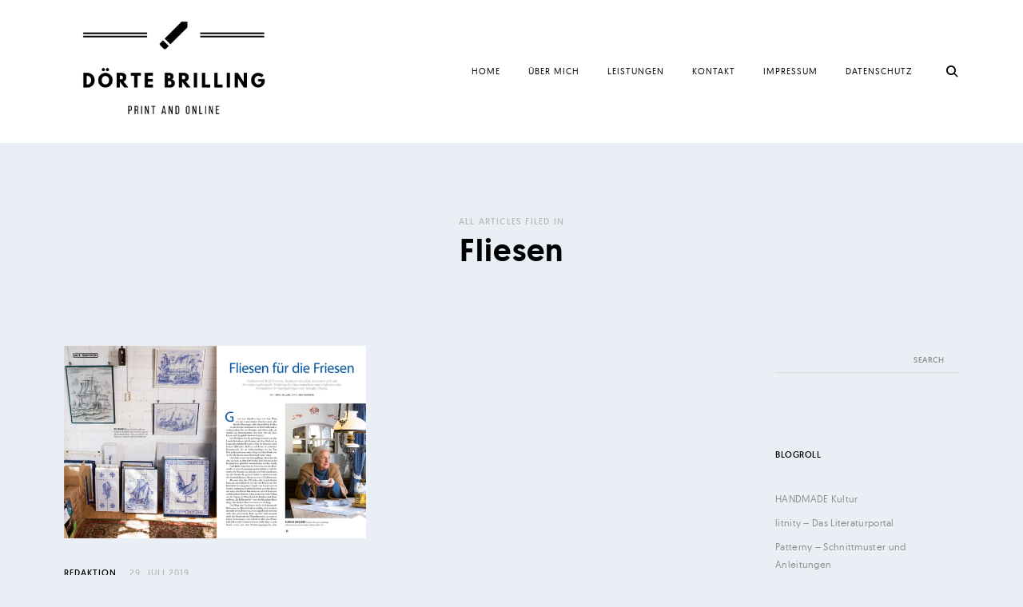

--- FILE ---
content_type: text/css
request_url: https://www.brilling.de/wp-content/themes/ippo/style.css?ver=6.5.7
body_size: 21942
content:
/*
Theme Name: Ippo
Theme URI: http://demos.themeskingdom.com/ippo
Author: Themes Kingdom
Author URI: http://www.themeskingdom.com
Description: Ippo is a clean, responsive theme for all creatives, especially interior designers and fashion bloggers. Ippo puts your photos and lifestyle mood boards front and center.
Version: 1.1.1
License: GNU General Public License v2 or later
License URI: http://www.gnu.org/licenses/gpl-2.0.html
Text Domain: ippo
Tags: blog, portfolio, photography, translation-ready, theme-options, sticky-post, post-formats, footer-widgets, featured-images, custom-menu, custom-colors, custom-background, grid-layout, right-sidebar, two-columns, three-columns, four-columns

This theme, like WordPress, is licensed under the GPL.
Use it to make something cool, have fun, and share what you've learned with others.

Ippo is based on Underscores http://underscores.me/, (C) 2012-2015 Automattic, Inc.
Underscores is distributed under the terms of the GNU GPL v2 or later.

Normalizing styles have been helped along thanks to the fine work of
Nicolas Gallagher and Jonathan Neal http://necolas.github.com/normalize.css/
*/

/*--------------------------------------------------------------
>>> TABLE OF CONTENTS:
----------------------------------------------------------------
# Normalize
# Typography
# Helpers
# Elements
# Layout
# Transitions
# Forms
# Header
# Footer
# Navigation
	## Links
	## Menus
# Accessibility
# Alignments
# Clearings
# Widgets
# Content
	## Posts and pages
	## Posts
	## Pages
	## Templates
	## Asides
	## Comments
# Infinite scroll
# Media
	## Captions
	## Galleries
	## Jetpack overwrites
# IE specific
# Responsive
--------------------------------------------------------------*/

/*--------------------------------------------------------------
# Normalize
--------------------------------------------------------------*/

html {
	font-family: sans-serif;
	-webkit-text-size-adjust: 100%;
	-ms-text-size-adjust:     100%;
}

body {
	margin: 0;
}

article,
aside,
details,
figcaption,
figure,
footer,
header,
main,
menu,
nav,
section,
summary {
	display: block;
}

audio,
canvas,
progress,
video {
	display: inline-block;
	vertical-align: baseline;
}

audio:not([controls]) {
	display: none;
	height: 0;
}

[hidden],
template {
	display: none;
}

abbr[title] {
	border-bottom: 1px dotted;
}

b,
strong {
	font-weight: bold;
}

dfn {
	font-style: italic;
}

h1 {
	font-size: 2em;
	margin: 0.67em 0;
}

mark {
	background: #ff0;
	color: #000;
}

small {
	font-size: 80%;
}

sub,
sup {
	font-size: 75%;
	line-height: 0;
	position: relative;
	vertical-align: baseline;
}

sup {
	top: -0.5em;
}

sub {
	bottom: -0.25em;
}

img {
	border: 0;
}

svg:not(:root) {
	overflow: hidden;
}

figure {
	margin: 1em 40px;
}

hr {
	box-sizing: content-box;
	height: 0;
}

pre {
	overflow: auto;
}

code,
kbd,
pre,
samp {
	font-family: monospace, monospace;
	font-size: 1em;
}

button,
input,
optgroup,
select,
textarea {
	color: inherit;
	font: inherit;
	margin: 0;
}

button {
	overflow: visible;
}

button,
select {
	text-transform: none;
}

button,
html input[type="button"],
input[type="reset"],
input[type="submit"] {
	-webkit-appearance: button;
	cursor: pointer;
}

button[disabled],
html input[disabled] {
	cursor: default;
}

button::-moz-focus-inner,
input::-moz-focus-inner {
	border: 0;
	padding: 0;
}

input {
	line-height: normal;
}

input[type="checkbox"],
input[type="radio"] {
	box-sizing: border-box;
	padding: 0;
}

input[type="checkbox"] + label {
	margin-left: 10px;
}

input[type="number"]::-webkit-inner-spin-button,
input[type="number"]::-webkit-outer-spin-button {
	height: auto;
}

input[type="search"]::-webkit-search-cancel-button,
input[type="search"]::-webkit-search-decoration {
	-webkit-appearance: none;
}

fieldset {
	border: 1px solid #c0c0c0;
	margin: 0 2px;
	padding: 0.35em 0.625em 0.75em;
}

legend {
	border: 0;
	padding: 0;
}

textarea {
	overflow: auto;
}

optgroup {
	font-weight: bold;
}

table {
	border-collapse: collapse;
	border-spacing: 0;
}

td,
th {
	padding: 0;
}

/*--------------------------------------------------------------
# Typography
--------------------------------------------------------------*/


@font-face {
	font-family: 'geomanist';
	src: url('assets/fonts/Geomanist_Medium/geomanist-medium.eot');
	src: url('assets/fonts/Geomanist_Medium/geomanist-medium.woff') format('woff'),
	url('assets/fonts/Geomanist_Medium/geomanist-medium.ttf') format('truetype'),
	url('assets/fonts/Geomanist_Medium/geomanist-medium.svg#geomanistmedium') format('svg');
	font-weight: 700;
	font-style: normal;
}

@font-face {
	font-family: 'geomanist';
	src: url('assets/fonts/Geomanist_Book/geomanist-book.eot');
	src: url('assets/fonts/Geomanist_Book/geomanist-book.woff') format('woff'),
	url('assets/fonts/Geomanist_Book/geomanist-book.ttf') format('truetype'),
	url('assets/fonts/Geomanist_Book/geomanist-book.svg#geomanistbook') format('svg');
	font-weight: 500;
	font-style: normal;
}

@font-face {
	font-family: 'geomanist';
	src: url('assets/fonts/Geomanist_Regular/geomanist-regular.eot');
	src: url('assets/fonts/Geomanist_Regular/geomanist-regular.woff') format('woff'),
	url('assets/fonts/Geomanist_Regular/geomanist-regular.ttf') format('truetype'),
	url('assets/fonts/Geomanist_Regular/geomanist-regular.svg#geomanist_regularregular') format('svg');
	font-weight: 400;
	font-style: normal;
}

/*icons*/

@font-face {
	font-family: 'icomoon';
	src:    url('assets/fonts/icons/icomoon.eot?8fdyvg');
	src:    url('assets/fonts/icons/icomoon.eot?8fdyvg#iefix') format('embedded-opentype'),
	url('assets/fonts/icons/icomoon.ttf?8fdyvg') format('truetype'),
	url('assets/fonts/icons/icomoon.woff?8fdyvg') format('woff'),
	url('assets/fonts/icons/icomoon.svg?8fdyvg#icomoon') format('svg');
	font-weight: normal;
	font-style: normal;
}

[class^="icon-"],
[class*=" icon-"],
blockquote:before,
q:before,
.edit-link a:before,
.slick-arrow:before,
.masonry .format-link .entry-content:before,
.search .format-link .entry-content:before,
.tb-close-icon:before,
#TB_prev a:before,
#TB_next a:before,
.featured-image a:after,
.masonry .gallery-size-full[data-carousel-extra] .gallery-item:after,
.masonry .gallery-size-full .gallery-item a:after,
.jp-carousel-next-button span:before,
.jp-carousel-previous-button span:before,
.slideshow-controls a:before,
.paging-navigation .prev:before,
.paging-navigation .next:before,
.widget_rss .widget-title a:first-of-type:before,
.carousel-slider .featured-slider .slick-arrow:before,
.bypostauthor > .comment-body .comment-author b:after {
	/* use !important to prevent issues with browser extensions that change fonts */
	font-family: 'icomoon' !important;
	speak: none;
	font-style: normal;
	font-weight: normal;
	font-variant: normal;
	text-transform: none;
	line-height: 1;

	/* Better Font Rendering =========== */
	-webkit-font-smoothing: antialiased;
	-moz-osx-font-smoothing: grayscale;
}

.icon-pause:before,
.slideshow-controls a:nth-of-type(2):before {
	content: "\e908";
}
.icon-play:before,
.slideshow-controls .paused:nth-of-type(2):before {
	content: "\e910";
}
.icon-close:before,
.tb-close-icon:before,
#TB_closeWindow .tb-close-icon:before {
	content: "\e900";
}
.icon-down:before {
	content: "\e901";
}
.icon-drop-close:before {
	content: "\e902";
}
.icon-drop-down:before {
	content: "\e903";
}
.icon-drop-drop-open:before {
	content: "\e904";
}
.icon-gallery:before,
.masonry .gallery-size-full[data-carousel-extra] .gallery-item:after,
.masonry .gallery-size-full .gallery-item a:after {
	content: "\e905";
}
.icon-left:before,
.slick-prev:before,
.jp-carousel-previous-button span:before,
.slideshow-controls a:first-of-type:before,
.paging-navigation .prev:before,
#TB_prev a:before {
	content: "\e906";
}
.icon-link:before,
.masonry .format-link .entry-content:before,
.search .format-link .entry-content:before {
	content: "\e907";
}
.icon-plus:before,
.format-image .featured-image a:after {
	content: "\e909";
}
.icon-quote:before,
blockquote:before,
q:before {
	content: "\e90a";
}
.icon-right:before,
.slick-next:before,
.jp-carousel-next-button span:before,
.slideshow-controls a:last-of-type:before,
.paging-navigation .next:before,
#TB_next a:before {
	content: "\e90b";
}
.icon-search:before {
	content: "\e90c";
}
.icon-standard:before,
.format-standard .featured-image a:after {
	content: "\e90d";
}
.icon-top:before {
	content: "\e90e";
}
.icon-video:before,
.format-video .featured-image a:after {
	content: "\e90f";
}
.icon-edit:before,
.edit-link a:before {
	content: "\e800";
}
.icon-feed:before,
.widget_rss .widget-title a:first-of-type:before {
	content: "\e911";
}
.icon-autor:before,
.bypostauthor > .comment-body .comment-author b:after {
	content: "\e912";
}

/*font-sizes*/

html {
	font-size: 16px;
}

.hamburger-menu .menu-toggle,
.twocolumn,
.edit-link a,
.featured-image a,
.masonry .gallery-size-full[data-carousel-extra] .gallery-item,
.masonry .gallery-size-full .gallery-item a,
.paging-navigation .prev,
.paging-navigation .next,
.slick-arrow,
.slick-dots li button,
.contact-form,
.masonry .type-portfolio,
.jp-relatedposts-items,
.instagram-feed li,
.advertisement-widget,
.advertisement-widget a {
	font-size: 0;
}

.site-info,
.back-to-top,
.widget .search-form input[type="submit"],
.widget .newsletter input[type="submit"],
.instagram-username {
	font-size: 10px;
}

.site-description,
.nav-menu > li,
.archive .page-title,
.search-results .page-title,
.masonry .format-quote blockquote cite,
.masonry .format-quote blockquote + cite,
.masonry .format-quote blockquote + p cite,
.masonry .format-quote q cite,
.masonry .format-quote q + cite,
.masonry .format-quote q + p cite,
.masonry .format-link .entry-content a,
.search .format-quote blockquote cite,
.search .format-quote blockquote + cite,
.search .format-quote blockquote + p cite,
.search .format-quote q cite,
.search .format-quote q + cite,
.search .format-quote q + p cite,
.search .format-link .entry-content a,
.single .nav-links > div > span,
.category-list,
.post-date,
.read-more-link,
.single .nav-links .entry-meta,
.author-name span,
.comment-metadata,
.gallery-count,
.widget-title,
.widget_calendar tbody,
.rss-date,
.search-post-type,
div.sharedaddy .sd-block h3.sd-title,
body #jp-relatedposts .jp-relatedposts-items .jp-relatedposts-post .jp-relatedposts-post-context,
body #jp-relatedposts .jp-relatedposts-items .jp-relatedposts-post .jp-relatedposts-post-date,
.instagram-description {
	font-size: 11px;
}

small,
.author-info p,
.entry-footer,
.logged-in-as a,
.comment-notes,
.widget,
.widget p,
.widget input[type="text"],
.widget input[type="email"],
.widget input[type="tel"],
.widget input[type="password"],
.widget input[type="url"],
.widget input[type="search"],
.widget textarea,
.widget select,
.widget_calendar thead,
.widget-grofile h4,
.category-filter a,
.search-no-results .page-content > p,
.error404 .page-content > p,
.widget-area .instagram-pics + p {
	font-size: 12px;
}

.site-header .search-form + .search-instructions,
.no-results .search-form + .search-instructions,
.error-404 .search-form + .search-instructions,
.wp-caption-text,
.comment .reply,
.widget_calendar tfoot,
#infinite-handle span {
	font-size: 13px;
	font-size: 0.8125rem;
}

h6,
blockquote cite,
blockquote + cite,
blockquote + p cite,
q cite,
q + cite,
q + p cite,
button,
input[type="button"],
input[type="reset"],
input[type="submit"],
.single .format-link .entry-content > a,
.single .format-link .entry-content > p > a,
body .slideshow-window div.slideshow-controls a:nth-of-type(2) {
	font-size: 14px;
	font-size: 0.875rem;
}

.comment-content > p,
.comment-content li,
.comment-content table,
.comment-content dd,
label,
.masonry .entry-content,
.masonry p,
.masonry blockquote,
.masonry q,
.widget_wpcom_social_media_icons_widget .genericon,
.search .entry-content p,
.single .nav-links > span {
	font-size: 15px;
	font-size: 0.9375rem;
}

body,
.headline-content-container p,
.masonry .type-portfolio .entry-title,
.search .format-quote blockquote,
.search .format-quote q,
.search .format-quote blockquote p,
.search .format-link .entry-content p,
body #jp-relatedposts .jp-relatedposts-items-visual h4.jp-relatedposts-post-title {
	font-size: 16px;
	font-size: 1rem;
}

p,
blockquote,
q {
	font-size: 17px;
	font-size: 1.0625rem;
}

h5,
blockquote:before,
q:before,
.masonry .format-quote blockquote,
.masonry .format-quote q,
.masonry .format-quote blockquote p,
.masonry .format-link .entry-content h2,
.edit-link a:before,
.single .nav-links .post-title,
.author-name,
.bypostauthor > .comment-body .comment-author b:after,
.no-comments,
.paging-navigation,
.slick-dots,
.slick-dots button,
.instagram-pics + p {
	font-size: 18px;
	font-size: 1.125rem;
}

.masonry .entry-title,
.search .entry-title,
.single .format-quote blockquote,
.single .format-quote blockquote p,
.single .format-quote q,
.single .format-link .entry-content h2,
.single .format-link .entry-content p,
.comments-title,
.comment-reply-title,
body #jp-relatedposts h3.jp-relatedposts-headline {
	font-size: 22px;
	font-size: 1.375rem;
}

h4,
.emphasis,
.masonry .format-link .entry-content:before,
.search .format-link .entry-content:before {
	font-size: 24px;
	font-size: 1.5rem;
}

.format-standard .featured-image a:after {
	font-size: 27px;
	font-size: 1.6875rem;
}

.masonry .format-quote blockquote:before,
.masonry .format-quote  q:before,
.carousel-slider .featured-slider .entry-title {
	font-size: 28px;
	font-size: 1.75rem;
}

.site-title,
.format-video .featured-image a:after,
.widget-area .slideshow-controls a:first-of-type,
.widget-area .slideshow-controls a:last-of-type {
	font-size: 30px;
	font-size: 1.875rem;
}

h3,
.featured-image a:after,
.masonry .gallery-size-full[data-carousel-extra] .gallery-item:after,
.masonry .gallery-size-full .gallery-item a:after {
	font-size: 32px;
	font-size: 2rem;
}

h2,
.single .entry-title,
.archive .page-title span,
.search .page-title span,
.search-no-results .page-title,
.error404 .page-title,
.back-to-top i {
	font-size: 40px;
	font-size: 2.5rem;
}

.slideshow-controls a:first-of-type,
.slideshow-controls a:last-of-type,
.paging-navigation .prev:before,
.paging-navigation .next:before {
	font-size: 42px;
	font-size: 2.625rem;
}

.slick-arrow:before {
	font-size: 46px;
	font-size: 2.875rem;
}

.jp-carousel-previous-button span:before,
.jp-carousel-next-button span:before,
#TB_prev a:before,
#TB_next a:before {
	font-size: 48px;
	font-size: 3rem;
}

h1 {
	font-size: 50px;
	font-size: 3.125rem;
}

.masonry .dropcap:before {
	font-size: 56px;
	font-size: 3.5rem;
}

.headline-content-container h1 {
	font-size: 60px;
	font-size: 3.75rem;
}

.site-header input[type="search"],
.no-results input[type="search"],
.error-404 input[type="search"] {
	font-size: 64px;
	font-size: 4rem;
}

.dropcap:before {
	font-size: 120px;
	font-size: 7.5rem;
}

/*end font sizes*/

/*colors*/

a,
.standard-menu .main-navigation ul ul a:focus,
.archive .page-title span,
.search .page-title span,
.nav-menu > li > a,
.entry-content blockquote,
.entry-content blockquote p,
.single .entry-content blockquote p,
.single .format-quote blockquote cite,
.single .format-quote blockquote + cite,
.single .format-quote q cite,
.single .format-quote q + cite,
.single .format-quote blockquote + p cite,
.single .format-quote q + p cite,
.entry-content h1,
.entry-content h2,
.entry-content h3,
.entry-content h4,
.entry-content h5,
.entry-content h6,
.comment-content blockquote p,
.site-header input[type="search"],
.no-results input[type="search"],
.error-404 input[type="search"],
.site-header .search-form + .search-instructions,
.no-results .search-form + .search-instructions,
.error-404 .search-form + .search-instructions,
.category-filter .cat-active a,
.widget-title,
.widget .widget-title a,
.widget_calendar caption,
.widget_calendar th,
.widget_calendar tfoot a,
.widget .search-form input[type="submit"]:focus,
.widget .newsletter input[type="submit"]:focus {
	color: #000;
}

#today,
#today a,
div.sharedaddy .sd-block h3.sd-title,
.fullwidth-slider .slide-text a {
	color: #fff;
}

small,
.main-navigation a:focus,
.dropdown-toggle:focus,
#big-search-trigger:focus,
.archive .page-title,
.search-results .page-title,
.post-date a,
.read-more-link,
.entry-footer a,
.author-name span,
.no-comments,
.comment-metadata a,
.logged-in-as,
.logged-in-as a,
.comment-notes,
.bypostauthor > .comment-body .comment-author b:after,
.category-filter a,
.gallery-count,
.widget_recent_comments li,
.widget_recent_comments .comment-author-link a,
.widget_recent_entries li,
.rss-date,
.rssSummary,
.search-post-type,
.search-no-results .page-content > p,
.error404 .page-content > p {
	color: #b9b9b9;
}

.entry-content li,
.entry-content dt,
.entry-content dd,
.entry-content p,
.author-info p,
.wp-caption-text,
.single .nav-links > span,
.single .nav-links > div > span,
.masonry .entry-content,
.masonry p,
.comment-content p,
.comment-content li,
.comment-content dd,
label,
.widget_calendar td,
.widget_calendar tbody a,
.widget_recent_comments li a,
.widget_recent_entries li a,
.widget_rss li a,
.widget_contact_info .confit-address a,
.jetpack-display-remote-posts h4 a,
.widget .tp_recent_tweets a {
	color: #5d5d5d;
}

.comment .reply a {
	color: #858585;
}

.emphasis,
.entry-content .emphasis,
.single .entry-content .emphasis,
.single .format-quote blockquote,
.single .format-quote q,
.single .format-link .entry-content h2,
.single .format-link .entry-content p {
	color: #131313;
}

.paging-navigation a,
.paging-navigation .dots {
	color: #c8c8c8;
}

.site-info,
.site-info a,
.widget,
.widget a,
.widget .search-form input[type="submit"],
.widget .newsletter input[type="submit"],
.tagcloud a {
	color: #8d8d8d;
}

blockquote:before,
q:before {
	color: rgba(181,181,181,.3);
}

.dropcap:before {
	color: rgba(19,19,19,.1);
}

/*end colors*/

.text-left {
	text-align: left;
}

.text-right {
	text-align: right;
}

.text-center {
	text-align: center;
}

.dropcap {
	position: relative;
}

.dropcap:before {
	content: attr(data-dropcap);
	font-weight: 700;
	line-height: 0.8em;
	position: absolute;
	left: 0;
	top: -12px;
	-webkit-transform: translateX(-50%);
	-ms-transform: translateX(-50%);
	-o-transform: translateX(-50%);
	transform: translateX(-50%);
}

.masonry .dropcap:before {
	top: -9px;
}

/*--------------------------------------------------------------
# Helpers
--------------------------------------------------------------*/

/* VERTICALIZE */
/*  <div class="verticalize-container">
		<div class="verticalize">
			Content that needs to be vertically and horizontally centered
		</div>
	</div>
*/

/*VERTICALIZE CONTAINER*/
.verticalize-container {
	text-align: center;
}

.verticalize-container:before {
	content: "";
	display: inline-block;
	height: 100%;
	margin-right: -0.25em; /* Adjusts for spacing */
	vertical-align: middle;
}

/*VERTICALIZE BOX*/
.verticalize {
	display: inline-block;
	text-align: left;
	vertical-align: middle;
}

/* ==========================================================================
   Scalable Elements - dedicate padding bottom to .scalable-wrapper in percents (%), which will be the height of scalable element. Precentage will keep aspect ratio with width.
   width(100%) : padding-bottom(50%) = 2:1;
   ========================================================================== */

.scalable-wrapper {
	height: 0;
	padding-top: 55.75%;
	position: relative;
}

.scalable-element {
	height: 100%;
	left: 0;
	position: absolute;
	top: 0;
	width: 100%;
}

/*--------------------------------------------------------------
# Elements
--------------------------------------------------------------*/

html {
	box-sizing: border-box;
}

*,
*:before,
*:after { /* Inherit box-sizing to make it easier to change the property for components that leverage other behavior; see http://css-tricks.com/inheriting-box-sizing-probably-slightly-better-best-practice/ */
	box-sizing: inherit;
}

body {
	background: #fff;
	font-family: 'geomanist', 'Helvetica Neue', Helvetica, Arial, sans-serif;
	-webkit-font-smoothing: antialiased;
	-moz-osx-font-smoothing: grayscale;
	-moz-font-smoothing: grayscale;
	-webkit-transition: opacity .3s cubic-bezier(0.28, 0.12, 0.22, 1);
	-moz-transition: opacity .3s cubic-bezier(0.28, 0.12, 0.22, 1);
	-ms-transition: opacity .3s cubic-bezier(0.28, 0.12, 0.22, 1);
	-o-transition: opacity .3s cubic-bezier(0.28, 0.12, 0.22, 1);
	transition: opacity .3s cubic-bezier(0.28, 0.12, 0.22, 1);
}

body,
h1,
h2,
h3,
h4,
h5,
h6,
#site-navigation ul li a {
	font-style: normal;
}

.tk-theme-frontend {
	opacity: 0;
}

body * {
	word-wrap: break-word;
}

h1,
h2,
h3,
h4,
h5,
h6 {
	clear: both;
	margin: 40px 0 20px;
}

.entry-content > h1:first-child,
.entry-content > h2:first-child,
.entry-content > h3:first-child,
.entry-content > h4:first-child,
.entry-content > h5:first-child,
.entry-content > h6:first-child {
	margin-top: 0;
}

h1,
h2,
h3,
h4 {
	line-height: 1.2;
}


h5,
h6 {
	line-height: 1.3;
}

.tk-shortcode-tabs .tab-pane p,
.tabs-content p,
p {
	line-height: 1.6em;
	margin: 0 0 22px;
	letter-spacing: 0.3px;
}

.entry-content p {
	margin-bottom: 2rem;
}

blockquote {
	border: none;
	max-width: 400px;
	margin-left: auto;
	margin-right: auto;
}

.single blockquote {
	margin: 3rem auto 4rem;
}

blockquote:before,
q:before {
	display: inline-block;
	margin-bottom: 20px;
}

blockquote.pull-left,
q.pull-left,
blockquote.pull-right,
q.pull-right {
	max-width: 320px;
	padding-bottom: 10px;
	position: relative;
	text-align: left;
}

blockquote.pull-left,
q.pull-left {
	float: left;
	margin: 0 0 0 -50px;
	padding-right: 30px;
}

.masonry blockquote.pull-left,
.masonry q.pull-left {
	margin-left: 0;
}

blockquote.pull-right,
q.pull-right {
	float: right;
	margin: 0 -50px 0 0;
	padding-left: 30px;
}

.masonry blockquote.pull-right,
.masonry q.pull-right {
	margin-right: 0;
}

blockquote,
q {
	font-weight: 500;
	quotes: "" "";
}

blockquote.pull-left:before,
q.pull-left:before,
blockquote.pull-right:before,
q.pull-right:before {
	display: none;
}

q:before {
	float: left;
	margin-top: 2px;
	margin-right: 25px;
}

blockquote:after,
q:after {
	content: "";
}

blockquote,
q,
blockquote p {
	line-height: 1.8em;
}

blockquote p:last-child {
	margin-bottom: 0;
}

blockquote,
q,
blockquote cite,
blockquote + cite,
q cite,
q + cite {
	text-align: center;
}

blockquote + cite,
blockquote + p cite,
q + p cite {
	display: block;
	text-align: center;
}

blockquote cite,
blockquote + cite,
blockquote + p cite,
q cite,
q + cite,
q + p cite {
	font-style: normal;
	font-weight: 400;
}

code,
kbd,
tt,
var {
	font-family: Monaco, Consolas, "Andale Mono", "DejaVu Sans Mono", monospace;
}

code {
	background-color: #f9f2f4;
	color: #070707;
	font-size: 90%;
	padding: 2px 4px;
}

big {
	font-size: 125%;
}

dfn,
cite,
em,
i {
	font-style: italic;
}


address {
	font-style: normal;
	line-height: 1.5em;
	margin: 0 0 1.5em;
}

pre {
	background-color: #f5f5f5;
	border: 1px solid rgba(0,0,0,.1);
	color: #333333;
	display: block;
	font-family: "Courier 10 Pitch", Courier, monospace;
	line-height: 1.42857143;
	margin: 0 0 22px;
	max-width: 100%;
	overflow: auto;
	padding: 10px;
	text-align: left;
	word-break: break-all;
	word-wrap: break-word;
}

abbr,
acronym {
	border-bottom: 1px dotted #666;
	cursor: help;
}

mark,
ins {
	background: #e0e0e0;
	text-decoration: none;
	padding: 2px 5px;
}

sup,
sub {
	font-size: 75%;
	height: 0;
	line-height: 0;
	position: relative;
	vertical-align: baseline;
}

sup {
	bottom: 1ex;
}

sub {
	top: .5ex;
}

hr,
.wp-block-separator {
	background-color: #000;
	border: 0;
	clear: both;
	height: 1px;
	margin-bottom: 1.5em;
}

.wp-block-separator {
	margin-top: 4vw;
	margin-bottom: 4vw;
}

.wp-block-separator:not(.is-style-wide):not(.is-style-dots) {
	max-width: 100px;
}

figure {
	margin: 0;
}

ul,
ol {
	margin: 0 0 1.5em;
	padding-left: 0;
}

ul {
	list-style: disc;
}

ol {
	list-style: decimal;
}

.entry-content .wp-block-archives,
.entry-content .wp-block-categories,
.entry-content .wp-block-latest-posts {
	list-style: none;
	padding: 0;
}

li {
	list-style-position: inside;
	margin: 8px 0;
}

.entry-content li {
	letter-spacing: 0.2px;
}

li > ul,
li > ol {
	margin-bottom: 0;
	margin-left: 1.5em;
}

dt {
	font-weight: bold;
	margin-bottom: 10px;
}

dd {
	line-height: 1.5em;
	margin: 0 1.5em 1.5em;
}

img {
	height: auto; /* Make sure images are scaled correctly. */
	max-width: 100%; /* Adhere to container width. */
}

img:focus {
	outline: none;
}

#wpstats {
	display: none;
}

.gmnoprint img {
	max-width: initial;
}

table {
	margin: 22px 0;
	width: 100%;
}

.comment-content table,
.entry-content table {
	border: 2px solid #000;
}

.comment-content th,
.entry-content th,
.comment-content td,
.entry-content td {
	padding: 16px 18px;
	text-align: left;
}

.masonry .entry-content td {
	padding: 6px 0;
	text-align: center;
}

.masonry th,
.masonry td {
	padding: 10px 8px;
	text-align: center;
}

.comment-content thead tr,
.entry-content thead tr {
	border-bottom: 2px solid #000;
}

.comment-content tfoot tr,
.entry-content tfoot tr {
	border-top: 2px solid #000;
}

th,
td {
	font-weight: 400;
}

.comment-content th,
.entry-content th,
.comment-content td,
.entry-content td {
	border-right: 1px solid #000;
}

.back-to-top {
	border: none;
	color: rgba(0,0,0,.4);
	display: none;
	outline: none;
	text-decoration: none;
	text-transform: uppercase;
	position: fixed;
	-webkit-transform: rotate(-90deg);
	-moz-transform: rotate(-90deg);
	-ms-transform: rotate(-90deg);
	-o-transform: rotate(-90deg);
	transform: rotate(-90deg);
	transform-origin: 100% 50%;
	-webkit-transform-style: preserve-3d;
	-moz-transform-style: preserve-3d;
	-ms-transform-style: preserve-3d;
	-o-transform-style: preserve-3d;
	transform-style: preserve-3d;
	z-index: 1;
}

.back-to-top:focus {
	color: #000;
}

.back-to-top i {
	display: inline-block;
	padding-left: 10px;
	vertical-align: middle;
	-webkit-transition: -webkit-transform .3s;
	-moz-transition: -moz-transform .3s;
	-ms-transition: -ms-transform .3s;
	-o-transition: -o-transform .3s;
	transition: transform .3s;
}

.edit-link {
	margin-left: 14px;
	position: relative;
	top: 4px;
}

.masonry .edit-link {
	float: right;
	top: -2px;
}

.page .page-header .edit-link {
	margin-top: -10px;
	position: absolute;
	top: 50%;
	right: 0;
}

/*--------------------------------------------------------------
# Layout
--------------------------------------------------------------*/

/*Bootstrap Grid System*/

.row {
	clear: both;
	margin-left: -10px;
	margin-right: -10px;
}
.col-xs-1, .col-sm-1, .col-md-1, .col-lg-1, .col-xs-2, .col-sm-2, .col-md-2, .col-lg-2, .col-xs-3, .col-sm-3, .col-md-3, .col-lg-3, .col-xs-4, .col-sm-4, .col-md-4, .col-lg-4, .col-xs-5, .col-sm-5, .col-sm-tk-5, .col-md-5, .col-lg-5, .col-xs-6, .col-sm-6, .col-md-6, .col-lg-6, .col-xs-7, .col-sm-7, .col-md-7, .col-lg-7, .col-xs-8, .col-sm-8, .col-md-8, .col-lg-8, .col-xs-9, .col-sm-9, .col-md-9, .col-lg-9, .col-xs-10, .col-sm-10, .col-md-10, .col-lg-10, .col-xs-11, .col-sm-11, .col-md-11, .col-lg-11, .col-xs-12, .col-sm-12, .col-md-12, .col-lg-12 {
	position: relative;
	min-height: 1px;
	padding-left: 10px;
	padding-right: 10px;
}
.col-xs-1, .col-xs-2, .col-xs-3, .col-xs-4, .col-xs-5, .col-xs-6, .col-xs-7, .col-xs-8, .col-xs-9, .col-xs-10, .col-xs-11, .col-xs-12 {
	float: left;
}
.col-xs-12 {
	width: 100%;
}
.col-xs-11 {
	width: 91.66666667%;
}
.col-xs-10 {
	width: 83.33333333%;
}
.col-xs-9 {
	width: 75%;
}
.col-xs-8 {
	width: 66.66666667%;
}
.col-xs-7 {
	width: 58.33333333%;
}
.col-xs-6 {
	width: 50%;
}
.col-xs-5 {
	width: 41.66666667%;
}
.col-xs-4 {
	width: 33.33333333%;
}
.col-xs-3 {
	width: 25%;
}
.col-xs-2 {
	width: 16.66666667%;
}
.col-xs-1 {
	width: 8.33333333%;
}
@media (min-width: 768px) {
	.col-sm-1, .col-sm-2, .col-sm-3, .col-sm-4, .col-sm-5, .col-sm-6, .col-sm-7, .col-sm-8, .col-sm-9, .col-sm-10, .col-sm-11, .col-sm-12 {
		float: left;
	}
	.col-sm-12 {
		width: 100%;
	}
	.col-sm-11 {
		width: 91.66666667%;
	}
	.col-sm-10 {
		width: 83.33333333%;
	}
	.col-sm-9 {
		width: 75%;
	}
	.col-sm-8 {
		width: 66.66666667%;
	}
	.col-sm-7 {
		width: 58.33333333%;
	}
	.col-sm-6 {
		width: 50%;
	}
	.col-sm-5 {
		width: 41.66666667%;
	}
	.col-sm-4 {
		width: 33.33333333%;
	}
	.col-sm-3 {
		width: 25%;
	}
	.col-sm-2 {
		width: 16.66666667%;
	}
	.col-sm-1 {
		width: 8.33333333%;
	}
}
@media (min-width: 992px) {
	.col-md-1, .col-md-2, .col-md-3, .col-md-4, .col-md-5, .col-md-6, .col-md-7, .col-md-8, .col-md-9, .col-md-10, .col-md-11, .col-md-12 {
		float: left;
	}
	.col-md-12 {
		width: 100%;
	}
	.col-md-11 {
		width: 91.66666667%;
	}
	.col-md-10 {
		width: 83.33333333%;
	}
	.col-md-9 {
		width: 75%;
	}
	.col-md-8 {
		width: 66.66666667%;
	}
	.col-md-7 {
		width: 58.33333333%;
	}
	.col-md-6 {
		width: 50%;
	}
	.col-md-5 {
		width: 41.66666667%;
	}
	.col-md-4 {
		width: 33.33333333%;
	}
	.col-md-3 {
		width: 25%;
	}
	.col-md-2 {
		width: 16.66666667%;
	}
	.col-md-1 {
		width: 8.33333333%;
	}
}
@media (min-width: 1200px) {
	.col-lg-1, .col-lg-2, .col-lg-3, .col-lg-4, .col-lg-5, .col-lg-6, .col-lg-7, .col-lg-8, .col-lg-9, .col-lg-10, .col-lg-11, .col-lg-12 {
		float: left;
	}
	.col-lg-12 {
		width: 100%;
	}
	.col-lg-11 {
		width: 91.66666667%;
	}
	.col-lg-10 {
		width: 83.33333333%;
	}
	.col-lg-9 {
		width: 75%;
	}
	.col-lg-8 {
		width: 66.66666667%;
	}
	.col-lg-7 {
		width: 58.33333333%;
	}
	.col-lg-6 {
		width: 50%;
	}
	.col-lg-5 {
		width: 41.66666667%;
	}
	.col-lg-4 {
		width: 33.3333%;
	}
	.col-lg-3 {
		width: 25%;
	}
	.col-lg-2 {
		width: 16.66666667%;
	}
	.col-lg-1 {
		width: 8.33333333%;
	}
}

/*end bootstrap grid*/

/*column gaps*/

.masonry [class*="col-"] {
	margin-bottom: 100px;
}

.layout-three-columns.page-template-portfolio-page  .site-main > .portfolio-wrapper  {
	margin-left: -35px;
	margin-right: -35px;
}

.layout-three-columns .portfolio-wrapper .masonry [class*="col-"] {
	padding-left: 35px;
	padding-right: 35px;
}

/*global layout*/

.single .site-content,
.blog:not(.fullwidth-slider):not(.carousel-slider) .site-content,
.page .site-content,
.archive .site-content,
.search .site-content,
.error404 .site-content {
	padding-top: 92px;
	padding-bottom: 180px;
}

.infinite-scroll #content,
.archive #content,
.page-template-template-headline #content,
.page-template-template-portfolio #content {
	padding-bottom: 0;
}

.container {
	margin-left: auto;
	margin-right: auto;
	padding-left: 50px;
	padding-right: 50px;
	max-width: 1520px;
	width: 100%;
}

.container .container {
	padding-left: 0;
	padding-right: 0;
}

.container.container-medium {
	max-width: 1240px;
}

.container .container.container-medium {
	max-width: 1140px;
}

.container.container-small {
	max-width: 840px;
}

.container .container.container-small {
	max-width: 740px;
}

.container.fullwidth {
	max-width: 100%;
	padding-left: 0;
	padding-right: 0;
}


.main-container {
	margin-top: 7rem;
	overflow: hidden;
}

.twocolumn .half-width {
	display: inline-block;
	font-size: initial;
	vertical-align: top;
	width: 50%;
}

.twocolumn .half-width:nth-child(odd) {
	padding-right: 20px;
}

.twocolumn .half-width:nth-child(even) {
	padding-left: 20px;
}

/*--------------------------------------------------------------
# Transitions
--------------------------------------------------------------*/

input[type="text"],
input[type="email"],
input[type="tel"],
input[type="password"],
input[type="url"],
input[type="search"],
textarea,
select,
.radio.checked:before,
input[type="radio"]:checked + label:before,
.menu-toggle span:before,
.menu-toggle span:after,
#big-search-trigger,
#big-search-close:before,
#big-search-close:after,
.main-navigation ul ul,
.search-wrap,
.edit-link,
.single .nav-links > span,
.widget .search-form input[type="submit"],
.widget .newsletter input[type="submit"],
.featured-slider-wrap,
.fullwidth-slider .featured-slider .featured-image:after,
.sd-social-icon a:before,
body .tb-close-icon,
.slick-arrow,
.fullwidth-slider .site-header,
.fullwidth-slider .featured-slider .slick-arrow:before,
#infinite-handle span,
.portfolio-item .entry-meta,
.portfolio-item .entry-title,
.portfolio-item .featured-image a:after,
.portfolio-item .featured-image + .entry-header,
.jp-relatedposts-post .jp-relatedposts-post-a,
.single-post .featured-portrait,
#TB_prev a:before,
#TB_next a:before,
.instagram-feed li a,
.flickr_badge_image a,
.ippo-instagram-feed li a,
.advertisement-widget a {
	-webkit-transition: .3s;
	-moz-transition: .3s;
	-ms-transition: .3s;
	-o-transition: .3s;
	transition: .3s;
}

a {
	-webkit-transition: color .3s, border .3s;
	-moz-transition: color .3s, border .3s;
	-ms-transition: color .3s, border .3s;
	-o-transition: color .3s, border .3s;
	transition: color .3s, border .3s;
}

.entry-content a {
	-webkit-transition: border .3s;
	-moz-transition: border .3s;
	-ms-transition: border .3s;
	-o-transition: border .3s;
	transition: border .3s;
}

.masonry .format-link .entry-content a,
.entry-content .read-more-link {
	-webkit-transition: color .3s;
	-moz-transition: color .3s;
	-ms-transition: color .3s;
	-o-transition: color .3s;
	transition: color .3s;
}

.single .nav-previous,
.single .nav-next {
	-webkit-transition: opacity .5s cubic-bezier(0.28, 0.12, 0.22, 1), max-height 0s .5s;
	-moz-transition: opacity .5s cubic-bezier(0.28, 0.12, 0.22, 1), max-height 0s .5s;
	-ms-transition: opacity .5s cubic-bezier(0.28, 0.12, 0.22, 1), max-height 0s .5s;
	-o-transition: opacity .5s cubic-bezier(0.28, 0.12, 0.22, 1), max-height 0s .5s;
	transition: opacity .5s cubic-bezier(0.28, 0.12, 0.22, 1), max-height 0s .5s;
}

.single .nav-previous:hover,
.single .nav-next:hover,
.single .nav-links > span:hover + .nav-previous,
.single .nav-links > span:hover + .nav-next {
	-webkit-transition: opacity .5s cubic-bezier(0.28, 0.12, 0.22, 1), max-height 0s 0s;
	-moz-transition: opacity .5s cubic-bezier(0.28, 0.12, 0.22, 1), max-height 0s 0s;
	-ms-transition: opacity .5s cubic-bezier(0.28, 0.12, 0.22, 1), max-height 0s 0s;
	-o-transition: opacity .5s cubic-bezier(0.28, 0.12, 0.22, 1), max-height 0s 0s;
	transition: opacity .5s cubic-bezier(0.28, 0.12, 0.22, 1), max-height 0s 0s;
}

.featured-image a:before,
.featured-image a:after,
.fullwidth-slider .featured-slider,
.masonry .gallery-size-full[data-carousel-extra] .gallery-item:before,
.masonry .gallery-size-full[data-carousel-extra] .gallery-item:after,
.masonry .gallery-size-full .gallery-item a:before,
.masonry .gallery-size-full .gallery-item a:after,
.headline-content-container {
	-webkit-transition: .5s cubic-bezier(0.28, 0.12, 0.22, 1);
	-moz-transition: .5s cubic-bezier(0.28, 0.12, 0.22, 1);
	-ms-transition: .5s cubic-bezier(0.28, 0.12, 0.22, 1);
	-o-transition: .5s cubic-bezier(0.28, 0.12, 0.22, 1);
	transition: .5s cubic-bezier(0.28, 0.12, 0.22, 1);
}

/*--------------------------------------------------------------
# Forms
--------------------------------------------------------------*/

button,
input[type="button"],
input[type="reset"],
input[type="submit"] {
	background: #000;
	border-radius: 0;
	border: 1px solid;
	border-color: transparent;
	box-shadow: none;
	color: #fff;
	font-weight: 500;
	height: 50px;
	letter-spacing: 0.5px;
	line-height: initial;
	padding-left: 2.6em;
	padding-right: 2.6em;
	text-shadow: none;
	-webkit-transition: background .3s, color .3s;
	-moz-transition: background .3s, color .3s;
	-ms-transition: background .3s, color .3s;
	-o-transition: background .3s, color .3s;
	transition: background .3s, color .3s;
}

button:focus,
input[type="button"]:focus,
input[type="reset"]:focus,
input[type="submit"]:focus {
	background-color: #fff;
	border-color: #000;
	color: #000;
	outline: none;
}

button:active,
input[type="button"]:active,
input[type="reset"]:active,
input[type="submit"]:active {
	-webkit-transform: scale(0.99);
	-ms-transform: scale(0.99);
	-o-transform: scale(0.99);
	transform: scale(0.99);
}

input[type="text"],
input[type="email"],
input[type="tel"],
input[type="url"],
input[type="password"],
input[type="search"] {
	height: 50px;
}

input[type="search"] {
	-webkit-appearance: textfield; /*removing default safari beheviour*/
}

.widget input[type="text"],
.widget input[type="email"],
.widget input[type="url"],
.widget input[type="password"],
.widget input[type="search"],
.widget input[type="tel"] {
	letter-spacing: 0.5px;
	width: 100%;
}

.widget input[type="text"],
.widget input[type="email"],
.widget input[type="url"],
.widget input[type="password"],
.widget input[type="search"],
.widget input[type="tel"],
.widget button,
.widget input[type="button"],
.widget input[type="reset"],
.widget input[type="submit"] {
	height: 34px;
}

.site-footer .widget input[type="text"],
.site-footer .widget input[type="email"],
.site-footer .widget input[type="url"],
.site-footer .widget input[type="password"],
.site-footer .widget input[type="search"],
.site-footer .widget input[type="tel"] {
	border-color: rgba(161,163,165,.23);
}

.widget select {
	min-height: 34px;
	width: 100%;
}

.widget form,
.widget input[type="text"],
.widget input[type="email"],
.widget input[type="url"],
.widget input[type="password"],
.widget input[type="search"],
.widget input[type="tel"],
.widget select {
	max-width: 380px;
}

.widget input[type="text"],
.widget input[type="email"],
.widget input[type="url"],
.widget input[type="password"],
.widget input[type="search"],
.widget input[type="tel"],
.widget select {
	border-color: #d9d9d9;
	border-width: 0 0 1px 0;
}

input[type="search"] {
	-webkit-box-sizing: border-box;
	-moz-box-sizing: border-box;
	box-sizing: border-box;
}

input[type="text"],
input[type="email"],
input[type="url"],
input[type="password"],
input[type="search"],
input[type="tel"],
textarea {
	background-color: transparent;
	border: 1px solid rgba(0,0,0,.1);
	border-radius: 0;
	color: #666;
	padding-left: 20px;
	padding-right: 20px;
}

input[type="text"]:focus,
input[type="email"]:focus,
input[type="url"]:focus,
input[type="password"]:focus,
input[type="search"]:focus,
input[type="tel"]:focus,
textarea:focus,
.site-header input[type="search"]:focus,
.no-results input[type="search"]:focus,
.error-404 input[type="search"]:focus {
	border-color: #000;
}

textarea {
	line-height: 1.5em;
	min-height: 200px;
	overflow: auto; /* Removes default vertical scrollbar in IE6/7/8/9 */
	padding-top: 18px;
	padding-bottom: 18px;
	resize: vertical;
	vertical-align: top; /* Improves readability and alignment in all browsers */
	width: 100%;
}

select {
	background: url(assets/img/drop-arrow2x.png) no-repeat right 13px center;
	-webkit-background-size: 8px auto;
	background-size: 8px auto;
	border-radius: 0;
	border: 1px solid rgba(0,0,0,.1);
	color: #1a1616;
	cursor: pointer;
	min-height: 50px; /*no fixed height so select can span with text*/
	padding: 0 50px 0 22px;
	text-transform: uppercase;
	white-space: normal;
	-webkit-appearance: none;
	-moz-appearance: none;
	-ms-appearance: none;
	appearance: none;
	-webkit-transition: border .3s;
	-moz-transition: border .3s;
	-ms-transition: border .3s;
	-o-transition: border .3s;
	transition: border .3s;
}

label {
	display: block;
	margin-bottom: 17px;
}

.post-password-form label {
	display: inline-block;
}

.post-password-form label,
.post-password-form input[type="submit"] {
	margin-top: 20px;
	vertical-align: top;
}

/*Contact Form*/

#map-canvas {
	height: 550px;
	margin-bottom: 70px;
}

.contact-form {
	margin-left: auto;
	margin-right: auto;
	margin-top: 50px;
}

.contact-form > * {
	font-size: initial;
	margin-bottom: 30px;
}

.contact-form .half-width,
.contact-form .small-input {
	display: inline-block;
	width: 50%;
	padding-right: 16px;
}

.contact-form .last {
	padding-left: 16px;
	padding-right: 0;
}

.contact-form div.half-width input,
.contact-form div.small-input input {
	border-width: 0 0 1px 0;
	padding-left: 0;
	padding-right: 0;
	max-width: 100%;
	width: 100%;
}

.contact-submit {
	margin-top: 23px;
}

.grunion-field-label + * {
	margin-top: 14px;
}

.contact-form label.grunion-field-label {
	font-weight: 400;
}

.contact-form div textarea {
	width: 100%;
}

.contact-form input[type="submit"] {
	width: 180px;
}

/*custom checkbox and radio*/

input[type="checkbox"],
input[type="radio"],
.woocommerce form .form-row .input-checkbox {
	display: none;
}


label.checkbox,
input[type="checkbox"] + label,
form.contact-form label.checkbox,
form.contact-form input[type="checkbox"] + label,
label.radio,
input[type="radio"] + label,
form.contact-form label.radio,
form.contact-form input[type="radio"] + label {
	cursor: pointer;
	padding-left: 40px;
	position: relative;
	font-weight: 400;
	line-height: 1;
	display: inline-block;
	margin-bottom: 22px;
}

.comment-subscription-form input[type="checkbox"] + label {
	margin-bottom: 0;
	display: inline-block !important; /*overwriting Jetpack*/
	font-weight: 300;
	line-height: 1.8em;
	margin-left: 0;
}

label.checkbox:before,
input[type="checkbox"] + label:before,
label.radio:before,
input[type="radio"] + label:before {
	border: 1px solid #000;
	color: transparent;
	font-size: 14px;
	height: 16px;
	opacity: .2;
	text-align: center;
	width: 16px;
	position: absolute;
	left: 0;
	top: 2px;
}

label.checkbox:before,
input[type="checkbox"] + label:before {
	-webkit-transition: background-color .3s, opacity .3s;
	-moz-transition: background-color .3s, opacity .3s;
	-ms-transition: background-color .3s, opacity .3s;
	-o-transition: background-color .3s, opacity .3s;
	transition: background-color .3s, opacity .3s;
}

.comment-subscription-form input[type="checkbox"] + label:before {
	top: 5px;
}

label.checkbox:before,
input[type="checkbox"] + label:before,
label.radio:before,
input[type="radio"] + label:before {
	content: "";
}

.checkbox.checked:before,
input[type="checkbox"]:checked + label:before,
.checkbox.checked:hover:before,
input[type="checkbox"]:checked + label:hover:before,
.radio.checked:before,
input[type="radio"]:checked + label:before,
.radio.checked:hover:before,
input[type="radio"]:checked + label:hover:before {
	opacity: 1;
}

.checkbox.checked:before,
input[type="checkbox"]:checked + label:before {
	background: #000 url(assets/img/check-big2x.png) no-repeat center center;
	-webkit-background-size: 12px auto;
	background-size: 12px auto;
}

.radio.checked:before,
input[type="radio"]:checked + label:before {
	border-width: 6px;
}

/*search form*/

.search-form {
	position: relative;
}

.widget .search-form input[type="search"],
.widget .newsletter input[type="text"] {
	padding-right: 70px;
}

.widget .search-form input[type="submit"],
.widget .newsletter input[type="submit"] {
	background-color: transparent;
	border-color: transparent;
	border-left: none;
	font-weight: 500;
	height: 34px;
	letter-spacing: 0.5px;
	line-height: normal;
	padding-left: 10px;
	padding-right: 18px;
	text-transform: uppercase;
	position: absolute;
	top: 0;
	right: 0;
}

.widget .search-form input[type="search"]:focus,
.widget .newsletter input[type="text"]:focus {
	border-color: #000;
	outline: none;
}

.widget .search-form input[type="search"]::-webkit-input-placeholder,
.widget .newsletter input[type="text"]::-webkit-input-placeholder {
	color: transparent;
}

.widget .search-form input[type="search"]:-moz-placeholder,
.widget .newsletter input[type="text"]:-moz-placeholder {
	color: transparent;
}

.widget .search-form input[type="search"]::-moz-placeholder,
.widget .newsletter input[type="text"]::-moz-placeholder {
	color: transparent;
}

/*newsletter widget*/

.widget .newsletter {
	position: relative;
}

.widget .newsletter input[type="text"],
.widget .newsletter input[type="email"] {
	border-width: 0 0 1px 0;
	padding-left: 0;
	padding-right: 0;
}

.widget .newsletter input[type="submit"] {
	padding-right: 0;
}

/*remove  clearfield button*/

::-ms-clear {
	width : 0;
	height: 0;
}

::-ms-reveal {
	width : 0;
	height: 0;
}

.search-wrap {
	display: block;
	background: #fff;
	opacity: 0;
	visibility: hidden;
	position: fixed;
	top: 0;
	right: 0;
	bottom: 0;
	left: 0;
	z-index: 1003;
}

.admin-bar .search-wrap {
	top: 32px;
}

.big-search .search-wrap {
	opacity: 1;
	visibility: visible;
}

.site-header .search-form {
	text-align: center;
	width: 100%;
	position: absolute;
	top: 50%;
	-webkit-transform: translateY(-50%);
	-ms-transform: translateY(-50%);
	-o-transform: translateY(-50%);
	transform: translateY(-50%);
}

.no-results .search-form,
.error-404 .search-form {
	margin-top: 7.5rem;
	position: relative;
}

.site-header .search-form + .search-instructions,
.no-results .search-form + .search-instructions,
.error-404 .search-form + .search-instructions,
.site-header input[type="search"],
.no-results input[type="search"],
.error-404 input[type="search"] {
	font-weight: 700;
}

.site-header .search-form + .search-instructions,
.no-results .search-form + .search-instructions,
.error-404 .search-form + .search-instructions {
	font-weight: 400;
	display: block;
	letter-spacing: 0.6px;
	margin-top: 2em;
	text-align: center;
	text-transform: uppercase;
}

.site-header .search-form + .search-instructions {
	margin-top: 6em;
	position: absolute;
	left: 50%;
	top: 50%;
	-webkit-transform: translateX(-50%);
	-ms-transform: translateX(-50%);
	-o-transform: translateX(-50%);
	transform: translateX(-50%);
}

.site-header input[type="search"],
.no-results input[type="search"],
.error-404 input[type="search"] {
	background-color: transparent;
	border-width: 0 0 1px 0;
	border-color: rgba(0,0,0,.1);
	height: auto;
	padding-bottom: 40px;
	text-align: center;
	width: 40%;
}

.site-header input[type="search"]:focus,
.no-results input[type="search"]:focus,
.error-404 input[type="search"]:focus {
	outline: none;
}

.site-header input[type="search"]::-webkit-input-placeholder,
.no-results input[type="search"]::-webkit-input-placeholder,
.error-404 input[type="search"]::-webkit-input-placeholder {
	color: #000;
	opacity: 1;
	text-align: center;
}

.site-header input[type="search"]:-moz-placeholder,
.no-results input[type="search"]:-moz-placeholder,
.error-404 input[type="search"]:-moz-placeholder {
	color: #000;
	opacity: 1;
	text-align: center;
}

.site-header input[type="search"]::-moz-placeholder,
.no-results input[type="search"]::-moz-placeholder,
.error-404 input[type="search"]::-moz-placeholder {
	color: #000;
	opacity: 1;
	text-align: center;
}

.site-header input[type="search"]:-ms-input-placeholder,
.site-header input[type="search"]:-ms-input-placeholder:focus,
.no-results input[type="search"]:-ms-input-placeholder,
.no-results input[type="search"]:-ms-input-placeholder:focus,
.error-404 input[type="search"]:-ms-input-placeholder,
.error-404 input[type="search"]:-ms-input-placeholder:focus {
	color: #000;
	opacity: 1;
	text-align: center;
}

.site-header .search-form input[type="submit"],
.no-results .search-form input[type="submit"],
.error-404 .search-form input[type="submit"] {
	display: none;
}

#big-search-trigger {
	position: absolute;
	top: 50%;
	right: 50px;
	-webkit-transform: translateY(-50%);
	-ms-transform: translateY(-50%);
	-o-transform: translateY(-50%);
	transform: translateY(-50%);
}

#big-search-trigger i {
	font-size: 18px;
}

#big-search-trigger,
#big-search-close {
	display: block;
}

.big-search #big-search-trigger,
#big-search-close {
	opacity: 0;
	visibility: hidden;
}

#big-search-close {
	position: fixed;
	top: 35px;
}

#big-search-close {
	height: 20px;
	margin-top: -3px;
	margin-left: -20px;
	width: 20px;
	z-index: 1003;
}

.admin-bar #big-search-close {
	top: 57px;
}

.big-search #big-search-close {
	opacity: 1;
	visibility: visible;
}

#big-search-close:before,
#big-search-close:after {
	content: "";
	height: 100%;
	margin-left: -1px;
	width: 2px;
	position: absolute;
}

#big-search-close:before,
#big-search-close:after {
	background: #000;
	left: 50%;
	top: 0;
}

#big-search-close:before {
	-webkit-transform: rotate(-45deg);
	-ms-transform: rotate(-45deg);
	-o-transform: rotate(-45deg);
	transform: rotate(-45deg);
}

#big-search-close:after {
	-webkit-transform: rotate(45deg);
	-ms-transform: rotate(45deg);
	-o-transform: rotate(45deg);
	transform: rotate(45deg);
}

/*comment form*/

.comment-form-comment ~ [class*="comment-form"] input {
	width: 100%;
}

.comment-form-url,
.comment-form .form-submit {
	clear: left;
}

.comment-form .form-submit {
	margin-top: 36px;
}

/*--------------------------------------------------------------
# Header
--------------------------------------------------------------*/

.site-header {
	background-color: #fff;
}

.fullwidth-slider .site-header {
	position: relative;
	z-index: 1;
}

.fullwidth-slider .site-header,
.fullwidth-slider.standard-menu .main-navigation ul ul {
	background-color: transparent;
}

.sticky-header .site-header {
	width: 100%;
	position: fixed;
	top: 0;
	left: 0;
	z-index: 1000;
}

.admin-bar.sticky-header .site-header,
.admin-bar.fullwidth-slider .featured-slider-wrap {
	top: 32px;
}

.site-header .container {
	display: table;
	position: relative;
	padding-top: 1rem;
	padding-bottom: 1rem;
}

.site-title {
	font-weight: 700;
	line-height: 1.1em;
	margin-top: 1px;
	margin-bottom: 0;
}

.site-description {
	letter-spacing: 0.4px;
	margin-top: 5px;
	margin-bottom: 0;
}

/*--------------------------------------------------------------
# Footer
--------------------------------------------------------------*/

.site-footer {
	background-color: #e6e7e8;
	padding-top: 3rem;
	padding-bottom: 3rem;
}

.site-info {
	letter-spacing: 0.4px;
}

.site-footer .container {
	overflow: hidden;
}

.site-footer .row {
	margin-left: -4%;
	margin-right: -4%;
}

.site-footer .widget-area {
	margin-top: 6.25rem;
	margin-bottom: 6.25rem;
	padding-left: 4%;
	padding-right: 4%;
}

/*--------------------------------------------------------------
# Navigation
--------------------------------------------------------------*/

/*--------------------------------------------------------------
## Links
--------------------------------------------------------------*/

a {
	text-decoration: none;
}

a:focus {
	outline: thin dotted;
}

a:hover,
a:active {
	outline: 0;
}

.entry-content a {
	border-bottom: 1px solid transparent;
	font-weight: 500;
}

.paging-navigation {
	margin: 7rem 0;
	position: relative;
	text-align: center;
}

.paging-navigation li {
	display: inline-block;
	list-style: none;
	margin: 0 1rem;
}

.paging-navigation a {
	font-weight: 500;
}

.paging-navigation .prev,
.paging-navigation .next {
	font-weight: 400;
	position: absolute;
	top: 0;
}

.paging-navigation .prev {
	left: 0;
}

.paging-navigation .next {
	right: 0;
}

.slick-arrow,
.slick-arrow:focus,
.slick-arrow:hover {
	background-color: transparent;
}

.featured-slider .slick-arrow {
	position: absolute;
}

.slick-arrow:before {
	display: inline-block;
	text-indent: 0;
}

.entry-content .wp-block-button__link,
.entry-content .wp-block-button__link:hover {
	color: inherit;
}

.wp-block-button__link:hover {
	opacity: .6;
}

/*--------------------------------------------------------------
## Menus
--------------------------------------------------------------*/

.site-header nav {
	letter-spacing: 1px;
	text-transform: uppercase;
}

.site-header .nav-menu {
	list-style: none;
	margin: 0;
	padding-left: 0;
}

.nav-menu > li {
	margin: 0 30px 0 0;
}

.main-navigation .nav-menu > li:last-child {
	margin-right: 0;
}

.site-header nav li {
	display: inline-block;
	position: relative;
}

.main-navigation a {
	display: block;
	font-weight: 500;
	text-decoration: none;
}

.nav-menu > li > a {
	display: inline-block;
	padding: 0.5rem 0;
}

.main-navigation ul ul {
	margin-left: 0;
	opacity: 0;
	visibility: hidden;
}

.main-navigation ul ul a {
	display: inline-block;
}

.main-navigation .current_page_item > a,
.main-navigation .current-menu-item > a,
.main-navigation .current_page_ancestor > a {
	font-weight: 700;
}

.dropdown-toggle {
	line-height: 10px;
	position: relative;
	top: 1px;
}

.nav-menu > li > .dropdown-toggle {
	margin-right: -10px;
	padding-left: 10px;
	padding-right: 10px;
}

.main-navigation a:focus,
.dropdown-toggle:focus,
#big-search-trigger:focus {
	outline: none;
}

.icon-drop-down {
	display: block;
	-webkit-transform-origin: 45% 40%;
	-moz-transform-origin: 45% 40%;
	-ms-transform-origin: 45% 40%;
	-o-transform-origin: 45% 40%;
	transform-origin: 45% 40%;
	-webkit-transition: -webkit-transform .3s;
	-moz-transition: -moz-transform .3s;
	-ms-transition: -ms-transform .3s;
	-o-transition: -o-transform .3s;
	transition: transform .3s;
}

.toggle-on > a > .icon-drop-down {
	-webkit-transform: rotate(180deg);
	-moz-transform: rotate(180deg);
	-ms-transform: rotate(180deg);
	-o-transform: rotate(180deg);
	transform: rotate(180deg);
}

.toggle-on > a ~ ul {
	opacity: 1;
	visibility: visible;
}

.site-main .comment-navigation,
.site-main .posts-navigation,
.site-main .post-navigation {
	margin: 0 0 1.5em;
	overflow: hidden;
}

.single .posts-navigation {
	margin: 0;
}

.comment-navigation .nav-previous,
.posts-navigation .nav-previous,
.post-navigation .nav-previous {
	float: left;
	width: 50%;
}

.comment-navigation .nav-next,
.posts-navigation .nav-next,
.post-navigation .nav-next {
	float: right;
	text-align: right;
	width: 50%;
}

.single .nav-links > span {
	display: none;
}

.single .nav-previous,
.single .nav-next {
	position: relative;
	padding-top: 50px;
}

.single .nav-links > div > span {
	display: block;
	letter-spacing: 0.7px;
	text-transform: uppercase;
	position: absolute;
	top: 0;
}

.single .nav-links a {
	color: #000;
	display: block;
	outline: none;
	position: relative;
}

.single .nav-links a span {
	display: block;
}

.single .nav-previous a,
.single .nav-previous a span {
	text-align: left;
}

.single .nav-next a,
.single .nav-next a span {
	text-align: right;
}

.single .nav-links .entry-meta {
	margin-bottom: 12px;
}

.single .nav-links .post-title {
	font-weight: 700;
	line-height: 1.5em;
}

/*gallery filter*/

.category-filter {
	margin-bottom: 7rem;
	text-align: center;
}

.category-filter li {
	display: inline-block;
	font-weight: 500;
	list-style: none;
	margin-left: 19px;
	margin-right: 19px;
	text-transform: uppercase;
}

.category-filter a {
	border-bottom: 1px solid transparent;
	letter-spacing: 0.4px;
}

/*--------------------------------------------------------------
# Accessibility
--------------------------------------------------------------*/

/* Text meant only for screen readers. */
.screen-reader-text {
	clip: rect(1px, 1px, 1px, 1px);
	position: absolute !important;
	height: 1px;
	width: 1px;
	overflow: hidden;
}

.screen-reader-text:focus {
	background-color: #f1f1f1;
	border-radius: 3px;
	box-shadow: 0 0 2px 2px rgba(0, 0, 0, 0.6);
	clip: auto !important;
	color: #21759b;
	display: block;
	font-size: 14px;
	font-size: 0.875rem;
	font-weight: bold;
	height: auto;
	left: 5px;
	line-height: normal;
	padding: 15px 23px 14px;
	text-decoration: none;
	top: 5px;
	width: auto;
	z-index: 100000; /* Above WP toolbar. */
}

/* Do not show the outline on the skip link target. */
#content[tabindex="-1"]:focus {
	outline: 0;
}

/*--------------------------------------------------------------
# Alignments
--------------------------------------------------------------*/

.alignnone {
	clear: both;
	margin: 60px 46px 60px 0;
}

.aligncenter {
	margin: 60px auto;
}

p:first-child .aligncenter {
	margin-top: 0;
}

.alignright {
	clear: right;
	float: right;
	margin: 8px -80px 30px 46px;
}

.masonry .alignright,
.widget .alignright,
.has-sidebar .alignright {
	margin-right: 0;
}

.alignleft {
	clear: left;
	float: left;
	margin: 8px 46px 30px -80px;
}

.masonry .alignleft,
.widget .alignleft,
.has-sidebar .alignleft {
	margin-left: 0;
}

.widget .aligncenter,
.widget .alignnone {
	margin: 0;
}

/*--------------------------------------------------------------
# Clearings
--------------------------------------------------------------*/

.clear:before,
.clear:after,
.row:before,
.row:after,
.entry-content:before,
.entry-content:after,
.comment-content:before,
.comment-content:after,
.site-header:before,
.site-header:after,
.site-content:before,
.site-content:after,
.site-footer:before,
.site-footer:after,
.slick-track:before,
.slick-track:after,
.instagram-pics:before,
.instagram-pics:after,
.masonry .entry-meta:before,
.masonry .entry-meta:after {
	content: "";
	display: table;
	table-layout: fixed;
}

.clear:after,
.row:after,
.entry-content:after,
.comment-content:after,
.site-header:after,
.site-content:after,
.site-footer:after,
.slick-track:after,
.instagram-pics:after,
.masonry .entry-meta:after {
	clear: both;
}

/*--------------------------------------------------------------
# Widgets
--------------------------------------------------------------*/

.widget {
	margin: 0;
	letter-spacing: 0.3px;
}

.widget + .widget {
	margin-top: 6rem;
}

.widget,
.widget p {
	line-height: 1.4rem;
}

/* Make sure select elements fit in widgets. */
.widget select {
	max-width: 100%;
}

.widget > ul {
	margin-bottom: 0;
}

.widget li {
	list-style: none;
}

.widget > ul > li {
	margin-top: 8px;
}

.widget > ul > li:first-of-type {
	margin-top: 0;
}

.widget-title {
	font-weight: 500;
	letter-spacing: 0.5px;
	margin-top: 0;
	margin-bottom: 2.375rem;
	text-transform: uppercase;
}

/*calendar widget*/

.widget_calendar table {
	max-width: 300px;
}

.widget_calendar thead,
.widget_calendar tbody {
	text-align: center;
}

.widget_calendar tbody {
	border-bottom: 1px solid rgba(0,0,0,.05);
	font-weight: 500;
}

.widget_calendar caption {
	text-align: left;
}

.widget_calendar caption,
.widget_calendar th {
	font-weight: 500;
}

.widget_calendar th {
	padding-top: 18px;
	padding-bottom: 13px;
}

.widget_calendar tbody td {
	padding-top: 5px;
	padding-bottom: 5px;
}

.widget_calendar tbody tr:last-of-type td {
	padding-bottom: 14px;
}

.widget_calendar tbody a {
	border-bottom: 1px solid rgba(0,0,0,.4);
}

#today {
	font-weight: 700;
	position: relative;
	z-index: 0;

}

#today:after {
	content: "";
	background: #000;
	height: 22px;
	width: 22px;
	position: absolute;
	top: 50%;
	left: 50%;
	-webkit-transform: translate(-50%,-50%);
	-moz-transform: translate(-50%,-50%);
	-ms-transform: translate(-50%,-50%);
	-o-transform: translate(-50%,-50%);
	transform: translate(-50%,-50%);
	z-index: -1;
}

.widget_calendar tbody tr:last-of-type #today:after {
	margin-top: -5px;
}

.widget_calendar tfoot td {
	padding-top: 10px;
}

.widget_calendar #next {
	text-align: right;
}

/*Recent comments - posts widget*/

.widget_recent_comments,
.widget_recent_entries {
	font-weight: 500;
}

.widget_recent_comments ul li,
.widget_recent_entries ul li {
	margin-top: 24px;
}

.widget_recent_entries .post-date {
	display: block;
}

/*Rss widget*/

.widget_rss .widget-title a:first-of-type {
	margin-right: 5px;
}

.widget_rss .widget-title a:first-of-type img {
	display: none;
}

.rss-date {
	display: block;
	margin-bottom: 10px;
	text-transform: uppercase;
}

.widget_rss ul li {
	margin-top: 24px;
}

.widget_rss li > a {
	font-weight: 500;
}

.widget_rss cite {
	display: block;
	margin-top: 10px;
}

/*Tag cloud*/

.tagcloud a {
	display: inline-block;
	margin-right: 15px;
	margin-bottom: 8px;
}

/*Jetpack widgets*/

/*contact*/

.widget_contact_info .contact-map {
	margin-bottom: 20px;
}

.widget_contact_info .confit-address a {
	font-weight: 500;
}

/*recent posts*/

.widget .jetpack-display-remote-posts h4 {
	margin-top: 34px;
	margin-bottom: 10px;
}

.widget .jetpack-display-remote-posts h4,
.widget .jetpack-display-remote-posts p {
	font-size: 100%;
}

.widget .jetpack-display-remote-posts p {
	line-height: 1.4rem !important;
	margin: 0 0 22px !important;
}

.jetpack-display-remote-posts img {
	margin-bottom: 12px;
}

/*gallery*/

.widget .slideshow-window .slideshow-controls {
	width: 80px;
}

body .widget .slideshow-window div.slideshow-controls a:first-of-type,
body .widget .slideshow-window div.slideshow-controls a:last-of-type {
	width: 30px !important;
	margin-top: 0 !important;
}

/*goodreads*/

.widget div[class^=gr_custom_container] {
	background: transparent;
	border: none;
	border-radius: 0;
	color: inherit;
	padding: 0;
}

.widget div[class^="gr_custom_book_container"] {
	float: left;
	margin-right: 20px;
	margin-left: 0;
}

.widget div[class^=gr_custom_each_container] {
	border-bottom: none;
	padding-bottom: 20px;
}

/*social*/

.widget-area .widget_wpcom_social_media_icons_widget li {
	display: inline-block;
	margin-right: 18px;
	margin-top: 0;
	margin-bottom: 12px;
}

.widget-area .widget_wpcom_social_media_icons_widget li:last-child {
	margin-right: 0;
}

.widget_wpcom_social_media_icons_widget a {
	color: #8d8d8d;
}

/*gravatar*/

.widget.widget-grofile .grofile-thumbnail {
	max-width: 100%;
}

.grofile-links li {
	margin: 2px 0;
}

.grofile-full-link {
	display: block;
	margin-top: 15px;
}

/*RSS links*/

.widget_rss_links a:first-child {
	margin-right: 5px;
}

/*top posts*/

.widget_top-posts > ul > li {
	margin-top: 30px;
	margin-bottom: 0;
}

.widgets-list-layout-links {
	font-weight: 700;
}

/*Footer custom menues*/

.widget-area .widget_nav_menu {
	display: inline-block;
	margin-top: 0;
	margin-bottom: 20px;
	padding-right: 30px;
	vertical-align: top;
	width: 33.3333%;
}

.widget-area .widget_nav_menu:last-child {
	margin-bottom: 0;
}

/*JP Image*/

.jetpack-image-container figure a {
	outline: none;
}

/*Instagram feed*/

.instagram-feed {
	background-color: #e6e7e8;
	margin-top: 20px;
	padding-bottom: 50px;
}

.instagram-pics {
	margin-bottom: 0;
}

.instagram-feed .widget.null-instagram-feed .instagram-pics li {
	float: left;
	list-style: none;
	margin: 0;
	max-width: calc(100% / 8);
	clear: none;
	overflow: visible;
}

.widget .instagram-pics li:nth-child(3n + 1)

.instagram-feed li a {
	display: block;
}

.instagram-feed .container {
	padding-top: 36px;
}

.instagram-feed .container + .container {
	padding-top: 0;
}

.instagram-username {
	font-weight: 700;
	text-transform: uppercase;
}

.instagram-username,
.instagram-username a,
.instagram-description {
	color: rgba(0,0,0,.5);
	letter-spacing: 0.5px;
}

.instagram-description {
	font-weight: 500;
	margin-bottom: 0;
}

/*Instagram widget*/

.widget .instagram-pics li,
.flickr_badge_image {
	display: block;
	float: left;
	margin: 0 0 2px;
	overflow: hidden;
	padding-right: 2px;
	max-width: 33.33333334%;
}

.widget .instagram-pics li a {
	display: block;
}

.widget .instagram-pics li:nth-child(3n + 1),
.flickr_badge_image:nth-child(3n + 2) {
	clear: left;
}

.widget .instagram-pics img {
	display: block;
	width: 100%;
}

.ippo-instagram-feed > a,
.null-instagram-feed > p a,
.widget_flickr > a {
	display: inline-block;
	margin-top: 12px;
}

/*Twitter widget*/

.tp_recent_tweets li + li {
	margin-top: 20px;
}

/* Flickr Badges widget */

.flickr_badge_image a {
	display: block;
}

.flickr_badge_image img {
	display: block;
	float: none;
	margin: 0;
}

/*advertisement*/

.advertisement-widget {
	display: inline-block;
}

.advertisement-widget.fullwidth {
	width: 100%;
}

.advertisement-widget.halfwidth {
	width: 49%;
}

.advertisement-widget.fullwidth,
.advertisement-widget a {
	display: block;
}

.advertisement-widget a {
	border: none;
}

.advertisement-widget img {
	max-width: 100%;
	width: auto;
}

/*--------------------------------------------------------------
# Content
--------------------------------------------------------------*/

/*--------------------------------------------------------------
## Posts and pages
--------------------------------------------------------------*/

.site-content {
	overflow-x: hidden; /*for comment area*/
}

.page-links {
	clear: both;
	margin: 12px 0 0;
}

.masonry .page-links {
	margin: 1.5em 0 0;
}

.entry-content {
	position: relative; /*for sharedaddy*/
}

.masonry article {
	opacity: 0;
	-webkit-transform: scale(0.95);
	-moz-transform: scale(0.95);
	-ms-transform: scale(0.95);
	-o-transform: scale(0.95);
	transform: scale(0.95);
	-webkit-transition: .3s;
	-moz-transition: .3s;
	-ms-transition: .3s;
	-o-transition: .3s;
	transition: .3s;
}

.masonry .animate {
	opacity: 1;
	-webkit-transform: scale(1);
	-moz-transform: scale(1);
	-ms-transform: scale(1);
	-o-transform: scale(1);
	transform: scale(1);
}

.grid-sizer {
	opacity: 0;
	height: 0;
	overflow: hidden;
	visibility: hidden;
}

.featured-image a,
.gallery-size-full[data-carousel-extra] .gallery-item a,
.gallery-size-full .gallery-item a {
	display: inline-block;
	max-width: 100%;
	position: relative;
}

.featured-image a:before,
.masonry .gallery-size-full[data-carousel-extra] .gallery-item:before,
.masonry .gallery-size-full .gallery-item a:before {
	content: "";
	background-color: #fff;
	opacity: 0;
	position: absolute;
	top: 0;
	right: 0;
	bottom: 0;
	left: 0;
}

.featured-image a:after,
.masonry .gallery-size-full[data-carousel-extra] .gallery-item:after,
.masonry .gallery-size-full .gallery-item a:after {
	margin-left: -16px;
	margin-top: -16px;
	opacity: 0;
	position: absolute;
	top: 50%;
	left: 50%;
	-webkit-transform: scale(0.3);
	-ms-transform: scale(0.3);
	-o-transform: scale(0.3);
	transform: scale(0.3);
}

.format-standard .featured-image a:after,
.format-video .featured-image a:after {
	margin-left: -15px;
	margin-top: -15px;
}

.masonry .entry-content,
.masonry .entry-content p,
.search .entry-content,
.search .entry-content p {
	line-height: 1.7em;
}

.masonry .entry-content > *:last-child {
	margin-bottom: 0;
}

.masonry .featured-image + .entry-meta,
.masonry .entry-gallery + .entry-meta,
.masonry .entry-video + .entry-meta {
	margin-top: 2rem;
}

.masonry .fullsize-gallery + .entry-meta {
	padding-right: 84px;
	position: relative;
}

.masonry .fullsize-gallery + .entry-meta .edit-link {
	white-space: nowrap;
	position: absolute;
	right: 0;
}

.masonry .entry-title,
.masonry .page .entry-title {
	line-height: 1.3em;
	margin-top: 1.5rem;
	margin-bottom: 1rem;
}

.read-more-link {
	letter-spacing: 0.5px;
	text-transform: uppercase;
}

p + .read-more-link {
	display: table;
	margin-top: -18px;
}

/*--------------------------------------------------------------
## Posts
--------------------------------------------------------------*/

.sticky {
	display: block;
}

.hentry {
	margin: 0;
}

.byline,
.updated:not(.published) {
	display: none;
}

.single .byline,
.group-blog .byline {
	display: inline;
}

.category-list a:last-child {
	margin-right: 16px;
}

.category-list,
.post-date,
.single .nav-links .entry-meta {
	font-weight: 500;
	letter-spacing: 1px;
	text-transform: uppercase;
}

.category-list a,
.post-date a {
	display: inline-block;
	margin-bottom: 6px;
}

.masonry .category-list,
.masonry .post-date {
	float: left;
}

.category-list a:after,
.cat-links a:after,
.tags-links a:after {
	content: ",";
}

.category-list a:last-child:after,
.cat-links a:last-child:after,
.tags-links a:last-child:after {
	content: "";
}

.entry-content .more-link {
	border: none;
	margin-left: 10px;
}

.entry-content br + .more-link {
	margin-left: 0;
}

/*Quote and Link formats*/

.masonry .format-quote .entry-content,
.masonry .format-link .entry-content,
.search .format-quote .entry-content,
.search .format-link .entry-content {
	border: 2px solid #000;
	padding: 2.5rem 2.75rem 2.2rem;
}

.layout-four-columns .format-quote .entry-content,
.layout-four-columns .format-link .entry-content {
	padding: 1.8rem 2.3rem 2.3rem;
}

.masonry .format-quote .entry-content > p:last-child,
.masonry .format-link .entry-content > p:last-child {
	margin-bottom: 0;
}

.masonry .format-quote blockquote:before,
.masonry .format-quote q:before,
.masonry .format-link .entry-content:before,
.search .format-quote blockquote:before,
.search .format-quote q:before,
.search .format-link .entry-content:before {
	margin-bottom: 0;
	position: absolute;
	right: 2.55rem;
}

.layout-four-columns .format-quote blockquote:before,
.layout-four-columns .format-quote q:before,
.layout-four-columns .format-link .entry-content:before {
	right: 2.1rem;
}

.masonry .format-quote blockquote:before,
.masonry .format-quote q:before,
.search .format-quote blockquote:before,
.search .format-quote q:before {
	bottom: 2rem;
}

.masonry .format-link .entry-content:before,
.search .format-link .entry-content:before {
	bottom: 2.3rem;
}

.masonry .format-link .entry-content:before,
.search .format-link .entry-content:before {
	color: rgba(0,0,0,.1);
}

.masonry .format-quote blockquote,
.masonry .format-quote q,
.masonry .format-link .entry-content h2,
.masonry .format-link .entry-content p,
.search .format-quote blockquote,
.search .format-quote q,
.search .format-link .entry-content h2,
.search .format-link .entry-content p {
	font-weight: 400;
	letter-spacing: 0.2px;
	margin: 0 0 1.4rem;
	max-width: inherit;
	text-align: left;
}

.masonry .format-link .entry-content h2,
.masonry .format-link .entry-content p,
.search .format-link .entry-content h2,
.search .format-link .entry-content p {
	color: #000;
}

.masonry .format-quote .entry-content blockquote p,
.masonry .format-link .entry-content h2,
.masonry .format-link .entry-content p,
.search .format-quote .entry-content blockquote p,
.search .format-link .entry-content h2,
.search .format-link .entry-content p {
	line-height: 1.9em;
}

.masonry .format-quote blockquote cite,
.masonry .format-quote blockquote + cite,
.masonry .format-quote blockquote + p cite,
.masonry .format-quote q cite,
.masonry .format-quote q + cite,
.masonry .format-quote q + p cite,
.masonry .format-link .entry-content a,
.search .format-quote blockquote cite,
.search .format-quote blockquote + cite,
.search .format-quote blockquote + p cite,
.search .format-quote q cite,
.search .format-quote q + cite,
.search .format-quote q + p cite,
.search .format-link .entry-content a {
	color: rgba(0,0,0,.3);
	font-weight: 500;
	letter-spacing: 1.5px;
	text-transform: uppercase;
	text-align: left;
}

.masonry .format-link .entry-content a,
.search .format-link .entry-content a {
	border: none;
	display: inline-block;
}

.masonry .format-link .entry-content a,
.masonry .format-quote blockquote cite,
.masonry .format-quote blockquote + cite,
.masonry .format-quote blockquote + p cite,
.masonry .format-quote q cite,
.masonry .format-quote q + cite,
.masonry .format-quote q + p cite {
	line-height: 1.8em;
	padding-right: 30px;
	width: 100%;
}

.masonry .format-link .entry-content br + a,
.masonry .format-link .entry-content p + a,
.search .format-link .entry-content br + a,
.search .format-link .entry-content p + a {
	margin-top: 2.5rem;
}

/*image format*/

body #TB_overlay {
	opacity: 0.9;
}

body #TB_window {
	box-shadow: none;
	background: none;
}

body #TB_window img#TB_Image {
	border: none;
	margin: 9px 0 0;
	width: 100%;
}

#TB_closeWindow,
#TB_closeWindowButton,
body .tb-close-icon {
	line-height: inherit;
	height: auto;
	width: auto;
}

#TB_closeWindowButton:focus .tb-close-icon {
	box-shadow: none;
	color: rgba(255,255,255,.7);
}

#TB_closeWindow {
	padding: 0;
	position: fixed;
	top: 5%;
	right: 50px;
}

#TB_closeWindowButton,
body .tb-close-icon {
	position: static;
}

body .tb-close-icon {
	color: #fff;
}

#TB_caption {
	color: rgba(255, 255, 255, 0.3);
	font-weight: 500;
	letter-spacing: 1.3px;
	padding: 15px 0 0;
}

/*video format*/

.entry-content .wp-block-video video {
	width: 100%;
}

.entry-video {
	height: 0;
	overflow: hidden;
	padding-top: 55.85%;
	position: relative;
	width: 100%;
}

.has-img {
	height: auto;
	overflow: hidden;
	padding-top: 0;
	width: auto;
}

.entry-video iframe {
	height: 100%;
	width: 100%;
	position: absolute;
	top: 0;
	left: 0;
}

/*single*/

.single .hero {
	padding-bottom: 14vh;
}

.single .entry-title {
	margin-top: 0.8em;
	margin-bottom: 0;
}

.single .entry-title,
.single .entry-meta {
	min-width: 230px;
	max-width: 700px;
	margin-right: auto;
	margin-left: auto;
}

.single .hero,
.single .hero .entry-gallery,
.single .featured-image,
.single .entry-title,
.single .entry-meta {
	text-align: center;
}

.single .featured-image + .entry-header,
.single .entry-gallery + .entry-header,
.single .entry-video + .entry-header {
	margin-top: 3.3rem;
}

.featured-portrait,
.portrait-wrap .entry-header {
	display: inline-block;
}

.portrait-wrap .entry-header {
	max-width: 40%;
	margin-bottom: 7rem;
	vertical-align: bottom;
}

.portrait-wrap .entry-header .entry-title,
.portrait-wrap .entry-header .entry-meta {
	text-align: left;
}

.entry-footer {
	display: inline-block;
	letter-spacing: 0.8px;
}

.cat-links + .tags-links {
	text-transform: lowercase;
}

.tags-links span:first-of-type {
	display: none;
}

.cat-links + .tags-links span:first-of-type {
	display: inline;
}

.cat-links + .tags-links a {
	text-transform: none;
}

/*single quote and link formats*/

.single .format-quote blockquote,
.single .format-quote q {
	margin: 0;
	max-width: inherit;
}

.single .format-quote blockquote,
.single .format-quote q,
.single .format-link .entry-content > a,
.single .format-link .entry-content > p > a {
	font-weight: 400;
}

.single .format-quote blockquote,
.single .format-quote q,
.single .format-quote .entry-content p,
.single .format-link .entry-content h2,
.single .format-link .entry-content p {
	line-height: 2.3rem;
}

.single .format-link .entry-content h2 {
	font-weight: 400;
}

.single .format-quote blockquote:before,
.single .format-quote q:before {
	display: none;
}

.single .format-quote blockquote,
.single .format-quote q,
.single .format-quote blockquote cite,
.single .format-quote blockquote + cite,
.single .format-quote q cite,
.single .format-quote q + cite,
.single .format-quote blockquote + p cite,
.single .format-quote q + p cite {
	text-align: left;
}

.single .format-quote blockquote cite,
.single .format-quote blockquote + cite,
.single .format-quote q cite,
.single .format-quote q + cite,
.single .format-quote blockquote + p cite,
.single .format-quote q + p cite,
.single .format-link .entry-content > a,
.single .format-link .entry-content > p > a {
	letter-spacing: 0.6px;
	margin-top: 0.7rem;
}

.single .format-quote blockquote cite,
.single .format-quote blockquote + cite,
.single .format-quote q cite,
.single .format-quote q + cite {
	display: inline-block;
	line-height: 2.3rem;
	margin-bottom: 2rem;
}

.single .format-link .entry-content > a,
.single .format-link .entry-content > p > a {
	border: none;
	display: inline-block;
	line-height: 1.6em;
	margin-bottom: 2rem;
}

/*Single Gallery format*/

.single .gallery-row {
	margin-left: auto;
	margin-right: auto;
}

.single .widget .gallery-row {
	margin-left: 0;
	margin-right: 0;
}

.single-format-gallery .entry-gallery > div {
	display: inline-block;
	margin-bottom: 0;
}

#TB_prev a,
#TB_next a {
	position: fixed;
	top: 0;
	bottom: 0;
	width: 30%;
}

#TB_prev a {
	left: 0;
}

#TB_next a {
	right: 0;
}

#TB_prev a,
#TB_next a {
	color: #fff;
	font-size: 0;
}

#TB_prev a,
#TB_next a,
#TB_prev a:before,
#TB_next a:before {
	display: block;
}

#TB_prev a:before,
#TB_next a:before {
	margin-top: -24px;
	position: fixed;
	top: 50%;
}

#TB_prev a:before {
	left: 50px;
}

#TB_next a:before {
	right: 50px;
}

#TB_ImageOff {
	cursor: default;
}

/*single portfolio*/

.single-portfolio .entry-meta p:last-of-type {
	margin-bottom: 0;
}

/*--------------------------------------------------------------
## Pages
--------------------------------------------------------------*/

.page .page-header {
	position: relative;
}

.page.logged-in .container > .page-header {
	padding-left: 30px;
	padding-right: 30px;
}

.page .page-header,
.archive .page-header,
.search .page-header,
.error404 .page-header {
	text-align: center;
}

.page .page-title,
.archive .page-title,
.search-results .page-title {
	margin-top: 0;
	margin-bottom: 5rem;
}

.archive .page-title,
.search-results .page-title {
	font-weight: 500;
	text-transform: uppercase;
}

.archive .page-title,
.search .page-title,
.error404 .page-title {
	letter-spacing: 1.2px;
}

.archive .page-title span,
.search .page-title span,
.error404 .page-title span {
	color: #000;
	display: block;
	font-weight: 700;
	margin-top: 5px;
	text-transform: none;
}

.featured-slider {
	overflow-x: hidden;
	position: relative;
	z-index: 0;
}

.featured-slider article {
	float: left;
	padding: 0;
	outline: none;
}

.featured-slider-wrap {
	opacity: 0;
}

/*full-width featured-slider*/

.fullwidth-slider .site-content {
	background-color: #fff;
}

.fullwidth-slider .site-content,
.fullwidth-slider .site-footer,
.fullwidth-slider .instagram-feed {
	position: relative;
	z-index: 1;
}

.fullwidth-slider .featured-slider article {
	background-color: #383838;
	overflow: hidden;
	opacity: 0;
}

.sticky-header.fullwidth-slider .featured-slider article {
	width: 100%;
}

.fullwidth-slider .featured-slider .featured-image {
	-webkit-background-size: cover;
	background-size: cover;
	background-position: center center;
	height: 100%;
	opacity: .9;
	width: 100%;
	position: absolute;
}

.fullwidth-slider .featured-slider .featured-image,
#wpadminbar {
	-webkit-backface-visibility: hidden;
	backface-visibility: hidden;
}

.fullwidth-slider .featured-slider .featured-image:after {
	content: "";
	background-color: rgba(0,0,0,.3);
	display: block;
	opacity: 0;
	position: absolute;
	top: 0;
	right: 0;
	bottom: 0;
	left: 0;
	z-index: -1;
}

.fullwidth-slider .opaque .featured-image:after {
	opacity: 1;
}

.fullwidth-slider .featured-slider .featured-image img {
	display: none;
}

.fullwidth-slider .slide-text {
	padding-left: 30px;
	padding-right: 30px;
	position: absolute;
	top: 50%;
	-webkit-transform: translateY(-50%);
	-moz-transform: translateY(-50%);
	-ms-transform: translateY(-50%);
	-o-transform: translateY(-50%);
	transform: translateY(-50%);
}

.fullwidth-slider .left-txt {
	text-align: left;
	left: 14%;
}

.fullwidth-slider .center-txt {
	text-align: center;
	left: 50%;
	-webkit-transform: translate(-50%,-50%);
	-moz-transform: translate(-50%,-50%);
	-ms-transform: translate(-50%,-50%);
	-o-transform: translate(-50%,-50%);
	transform: translate(-50%,-50%);
}

.fullwidth-slider .right-txt {
	text-align: right;
	right: 14%;
}

.fullwidth-slider .featured-slider .entry-meta {
	display: inline-block;
}

.fullwidth-slider .featured-slider .entry-title {
	margin-top: 16px;
	margin-bottom: 0;
}

.fullwidth-slider .featured-slider .slick-arrow {
	color: #fff;
	height: auto;
	margin-top: -29px;
	padding: 0;
	top: 50%;
	z-index: 1001;
}

.fullwidth-slider .featured-slider .slick-arrow:focus {
	border-color: transparent;
}

.fullwidth-slider .slide-text,
.fullwidth-slider .featured-slider .slick-arrow:before {
	text-shadow: 1px 1px 10px rgba(0,0,0,.1);
}

.fullwidth-slider .featured-slider .slick-arrow:before {
	padding: 5px;
}

.fullwidth-slider .featured-slider .slick-prev {
	left: 4%;
}

.fullwidth-slider .featured-slider .slick-next {
	right: 4%;
}

/*carousel featured-slider*/

.carousel-slider .featured-slider-wrap {
	padding-top: 4rem;
}

.carousel-slider .featured-slider {
	overflow: hidden;
	text-align: center;
}

.carousel-slider .featured-slider article {
	cursor: -webkit-grab;
	cursor: -moz-grab;
	margin: 0 30px;
	overflow: hidden;
}

.carousel-slider .featured-slider article:active {
	cursor: -webkit-grabbing;
	cursor: -moz-grabbing;
}

.carousel-slider .featured-slider .featured-image {
	opacity: .2;
}

.carousel-slider .featured-slider .featured-image img {
	height: 55vh;
	max-width: initial;
	width: auto;
}

.carousel-slider .slide-text {
	max-width: 620px;
	margin-top: 40px;
	margin-left: auto;
	margin-right: auto;
	opacity: 0;
}

.carousel-slider .featured-slider .featured-image {
	-webkit-transition: opacity .3s ease .6s;
	-moz-transition: opacity .3s ease .6s;
	-ms-transition: opacity .3s ease .6s;
	-o-transition: opacity .3s ease .6s;
	transition: opacity .3s ease .6s;
}

.carousel-slider .slide-text {
	-webkit-transition: opacity .1s ease;
	-moz-transition: opacity .1s ease;
	-ms-transition: opacity .1s ease;
	-o-transition: opacity .1s ease;
	transition: opacity .1s ease;
}

.carousel-slider .slick-active .slide-text {
	-webkit-transition: opacity .3s ease .6s;
	-moz-transition: opacity .3s ease .6s;
	-ms-transition: opacity .3s ease .6s;
	-o-transition: opacity .3s ease .6s;
	transition: opacity .3s ease .6s;
}

.carousel-slider .slick-active .featured-image,
.carousel-slider .slick-active .slide-text {
	opacity: 1;
}

.carousel-slider .featured-slider .entry-title {
	margin-top: 20px;
	margin-bottom: 30px;
}

.carousel-slider .featured-slider .slick-arrow {
	padding: 0;
	z-index: 1000;
	top: 0;
	cursor: pointer\0;
	height: 100%;
	width: calc(20% + 30px);
}

.carousel-slider .featured-slider .slick-arrow:focus {
	border-color: transparent;
}

.carousel-slider .featured-slider .slick-arrow:before {
	display: none;
}

.carousel-slider .featured-slider .slick-prev {
	cursor: url("[data-uri]") 18 18, pointer;
	left: 0;
}

.carousel-slider .featured-slider .slick-next {
	cursor: url("[data-uri]") 18 18, pointer;
	right: 0;
}

.slick-dots {
	display: block;
	list-style: none;
	margin: 0;
	padding: 0;
	text-align: center;
	width: 100%;
	z-index: 1;
}

.slick-dots li {
	cursor: pointer;
	display: inline-block;
	height: 20px;
	margin: 0 3px;
	padding: 0;
	position: relative;
	width: 20px;
}

.slick-dots li button {
	background: transparent;
	border: 0;
	color: transparent;
	cursor: pointer;
	display: block;
	height: 20px;
	line-height: 0;
	outline: none;
	padding: 5px;
	width: 20px;
}

.slick-dots li button:hover,
.slick-dots li button:focus {
	outline: none;
}

.slick-dots li button:before {
	content: '•';
	color: #000;
	font-size: 11px;
	height: 16px;
	left: 0;
	line-height: 23px;
	opacity: .5;
	position: absolute;
	text-align: center;
	top: 0;
	width: 16px;
}

.slick-dots li button:hover:before,
.slick-dots li button:focus:before,
.slick-dots li.slick-active button:before {
	opacity: 1;
}

.slick-dots li.slick-active button:before {
	color: #000;
}

.carousel-slider .featured-slider .entry-content p:last-of-type {
	margin-bottom: 1rem;
}

.carousel-slider .featured-slider .read-more-link {
	display: none;
}

/*search*/

.search .hentry {
	margin-top: 7.6rem;
	position: relative;
}

.search .page {
	background: #f2f2f2;
	padding: 2.4rem 3.1rem;
}

.search-post-type {
	letter-spacing: 0.3px;
	text-transform: uppercase;
	position: absolute;
	top: 5px;
	left: -140px;
}

.search .entry-title {
	margin-top: 0;
	margin-bottom: 10px;
}

.search .entry-meta {
	margin-bottom: 1.3rem;
}

.search .entry-content p:last-child {
	margin-bottom: 0;
}

/*no results and 404*/

.search-no-results .page-title,
.error404 .page-title {
	margin-top: 0;
	margin-bottom: 30px;
	padding: 0 30px;
}

.search-no-results .page-content,
.error404 .page-content {
	text-align: center;
}

.search-no-results .page-content > p,
.error404 .page-content > p {
	font-weight: 500;
	letter-spacing: 0.8px;
	margin-left: auto;
	margin-right: auto;
	max-width: 420px;
	padding: 0 30px;
}

/*--------------------------------------------------------------
## Templates
--------------------------------------------------------------*/

/*page template headline*/

.page-template-template-headline .main-container {
	margin-top: 5.25rem;
}

.headline-content-container {
	opacity: 0;
	padding-top: 4vh;
	padding-bottom: 17vh;
	text-align: center;
	-webkit-transform: translateY(-40px);
	-ms-transform: translateY(-40px);
	-o-transform: translateY(-40px);
	transform: translateY(-40px);
}

.show-headline {
	opacity: 1;
	-webkit-transform: translateY(0);
	-ms-transform: translateY(0);
	-o-transform: translateY(0);
	transform: translateY(0);
}

.headline-content-container h1,
.headline-content-container h2,
.headline-content-container h3,
.headline-content-container h4,
.headline-content-container h5,
.headline-content-container h6 {
	font-weight: 500;
	margin-bottom: 2rem;
}

.headline-content-container .entry-content p:last-child {
	margin-bottom: 0;
}

/*page template portfolio*/

.masonry .jetpack-portfolio {
	margin-bottom: 80px;
}

.portfolio-item {
	position: relative;
}

.portfolio-item .featured-image a,
.portfolio-item .featured-image img {
	width: 100%;
}

.portfolio-item .entry-header {
	text-align: left;
}

.portfolio-item .entry-title {
	margin-top: 0;
	margin-bottom: 0;
}

/*--------------------------------------------------------------
## Asides
--------------------------------------------------------------*/

.blog .format-aside .entry-title,
.archive .format-aside .entry-title {
	display: none;
}

/*--------------------------------------------------------------
## Comments
--------------------------------------------------------------*/

.comments-area {
	margin-top: 8.6rem;
	position: relative;
}

.comments-area:before {
	content: "";
	background: #edeeef;
	height: 1px;
	margin-left: auto;
	margin-right: auto;
	position: absolute;
	top: 0;
	right: -1000px;
	left: -1000px;
}

.comment-list .comment {
	list-style: none;
}


.comments-title {
	padding-top: 164px;
}

.no-comments {
	padding-top: 180px;
}

.comments-title,
.comment-reply-title,
.no-comments {
	letter-spacing: 0.8px;
}

.no-comments {
	font-weight: 500;
	margin-bottom: 0;
	text-align: center;
}

.bypostauthor {
	display: block;
}

.bypostauthor > .comment-body .comment-author b:after {
	display: inline-block;
	margin-left: 8px;
	vertical-align: middle;
}

.comments-area .comment,
.comments-area .pingback {
	margin-top: 6.8rem;
}

.pingback .comment-body > a {
	display: block;
	margin-top: 1.3em;
}

.comment-author,
.comment-metadata {
	display: inline-block;
	letter-spacing: 0.6px;
}

.comment-author {
	margin-right: 20px;
}

.comment-metadata {
	text-transform: uppercase;
}

.comment-author .says {
	display: none;
}

.comment-content {
	margin-top: 20px;
}

.comment-content a {
	word-wrap: break-word;
}

.comment-content > h1:first-child,
.comment-content > h2:first-child,
.comment-content > h3:first-child,
.comment-content > h4:first-child,
.comment-content > h5:first-child,
.comment-content > h6:first-child {
	margin-top: 0;
}

.comment .reply {
	text-transform: uppercase;
	letter-spacing: 0.8px;
}

.comment-reply-title {
	margin-top: 20px;
}

.comment-respond {
	padding-top: 140px;
}

.logged-in-as,
.comment-notes {
	font-weight: 500;
	letter-spacing: 0.6px;
	margin-bottom: 4rem;
}

/*--------------------------------------------------------------
# Infinite scroll
--------------------------------------------------------------*/

/* Globally hidden elements when Infinite Scroll is supported and in use. */
.infinite-scroll .posts-navigation, /* Older / Newer Posts Navigation (always hidden) */
.infinite-scroll.neverending .site-footer { /* Theme Footer (when set to scrolling) */
	display: none;
}

#infinite-handle {
	opacity: 0;
}

#post-load {
	position: relative;
}

.site-main #infinite-handle,
.site-main #loading-is {
	position: absolute;
	bottom: -107px;
	left: 50%;
	-webkit-transform: translateX(-50%);
	-moz-transform: translateX(-50%);
	-ms-transform: translateX(-50%);
	-o-transform: translateX(-50%);
	transform: translateX(-50%);
}

.search .site-main #infinite-handle,
.search .site-main #loading-is {
	bottom: -147px;
}

#loading-is {
	margin-top: 8px;
	width: 28px;
}

body #infinite-handle span {
	background: transparent;
	border-radius: 0;
	border: 2px solid #000;
	color: #000;
	display: inline-block;
	font-weight: 500;
	height: 43px;
	padding: 0;
	white-space: nowrap;
}

body #infinite-handle span a {
	display: table-cell;
	height: 39px;
	padding: 0 4.6em;
	vertical-align: middle;
}

body #infinite-handle span:hover a,
body #infinite-handle span a:hover {
	color: #ffffff;
}

body #infinite-handle button {
	background: transparent;
	border: none;
	height: 39px;
	padding: 0;
	-webkit-transition: none;
	-moz-transition: none;
	-ms-transition: none;
	-o-transition: none;
	transition: none;
}

.infinite-scroll .paging-navigation {
	display: none;
}

#loading-is {
	text-align: center;
}

#infscr-loading {
	display: inline-block;
}

#infscr-loading img,
#loading-is {
	display: none;
}

#loading-is .spinner {
	display: block !important;
}

/* When Infinite Scroll has reached its end we need to re-display elements that were hidden (via .neverending) before. */
.infinity-end.neverending .site-footer {
	display: block;
}

#infinite-footer {
	background: rgba( 255, 255, 255, 0.8 );
	border-color: #ccc;
	border-color: rgba( 0, 0, 0, 0.1 );
	border-style: solid;
	border-width: 1px 0 0;
}

#infinite-footer .container {
	background: none;
	border: none;
}

/*--------------------------------------------------------------
# Media
--------------------------------------------------------------*/

.page-content .wp-smiley,
.entry-content .wp-smiley,
.comment-content .wp-smiley {
	border: none;
	margin-bottom: 0;
	margin-top: 0;
	padding: 0;
}

/* Make sure embeds and iframes fit their containers. */
embed,
iframe,
object {
	max-width: 100%;
}

iframe {
	border: none;
}

.author-box {
	border: 2px solid #000;
	margin: 2.6rem 0 5rem;
	padding: 43px 32px 38px 129px;
	position: relative;
}

.author-avatar {
	position: absolute;
	top: 32px;
	left: 32px;
}

.author-avatar img {
	border-radius: 50%;
	width: 60px;
}

.author-name {
	font-weight: 700;
	margin-top: 0;
	margin-bottom: 14px;
}

.author-name span {
	display: block;
	font-weight: 400;
	margin-bottom: 3px;
	text-transform: uppercase;
}

.author-info p {
	letter-spacing: 0.4px;
	line-height: 2.1em;
}

.author-info p:last-child {
	margin-bottom: 0;
}

/*--------------------------------------------------------------
## Captions
--------------------------------------------------------------*/

.wp-caption {
	max-width: 100%;
}

.wp-caption img[class*="wp-image-"] {
	display: block;
	margin: 0 auto;
}

.wp-caption-text {
	letter-spacing: 0.5px;
	line-height: 1.5em;
	margin: 0.8em 0;
	max-width: 70%;
}

.alignleft .wp-caption-text {
	text-align: left;
}

.alignright .wp-caption-text {
	margin-left: auto;
	text-align: right;
}

.aligncenter .wp-caption-text {
	margin-right: auto;
	margin-left: auto;
	text-align: center;
}

/*--------------------------------------------------------------
## Galleries
--------------------------------------------------------------*/

.gallery {
	margin-bottom: 1.5em;
}

.gallery-item {
	display: inline-block;
	outline: none;
	position: relative;
	text-align: center;
	vertical-align: top;
	width: 100%;
}

.gallery.gallery-size-full .gallery-item {
	max-width: 100%;
}

.gallery-size-full .gallery-item + .gallery-item {
	display: none;
}

.single .gallery-item a {
	border: none;
}

.entry-gallery .gallery-size-full .gallery-item {
	max-width: inherit;
	width: 100%;
}

.masonry .entry-gallery .gallery-size-full .gallery-item {
	text-align: left;
}

.format-gallery .gallery {
	position: relative;
}

.masonry .entry-gallery {
	margin-bottom: 2em;
}

.entry-gallery .gallery-size-full:after {
	color: #000;
}

.gallery-columns-2 .gallery-item {
	max-width: 50%;
}

.gallery-columns-3 .gallery-item {
	max-width: 33.33%;
}

.gallery-columns-4 .gallery-item {
	max-width: 25%;
}

.gallery-columns-5 .gallery-item {
	max-width: 20%;
}

.gallery-columns-6 .gallery-item {
	max-width: 16.66%;
}

.gallery-columns-7 .gallery-item {
	max-width: 14.28%;
}

.gallery-columns-8 .gallery-item {
	max-width: 12.5%;
}

.gallery-columns-9 .gallery-item {
	max-width: 11.11%;
}

.gallery-caption {
	background-color: rgba(0,0,0,0.7);
	bottom: 0;
	color: #fff;
	left: 0;
	line-height: 1.5;
	margin: 0;
	max-height: 100%;
	opacity: 0;
	padding: 6px 8px;
	position: absolute;
	text-align: left;
	width: 100%;
}

.gallery-caption:before {
	content: "";
	height: 100%;
	left: 0;
	min-height: 49px;
	position: absolute;
	top: 0;
	width: 100%;
}

.gallery-columns-7 .gallery-caption,
.gallery-columns-8 .gallery-caption,
.gallery-columns-9 .gallery-caption {
	display: none;
}

.gallery-count {
	display: inline-block;
	font-weight: 500;
	letter-spacing: 0.5px;
	margin-top: 3px;
	vertical-align: top;
}

.edit-link .gallery-count {
	margin-left: 20px;
}

.gallery-item + .gallery-count {
	margin-top: 17px;
}

.fullsize-gallery + * {
	margin-top: 2rem;
}

/*--------------------------------------------------------------
## Jetpack overwrites
--------------------------------------------------------------*/

body .slideshow-window,
body .carousel .slideshow-window {
	background: transparent;
	border: none;
	border-radius: 0;
	overflow: visible;
}

.single .entry-gallery > .slideshow-window {
	display: block;
}

.slideshow-window .slideshow-controls {
	background-color: rgba(0,0,0,.2);
	display: inline-block;
	height: 31px;
	opacity: 1;
	padding: 0 40px 0 10px;
	width: auto;
	white-space: nowrap;
	left: 50%;
	-webkit-transform: translateX(-50%);
	-moz-transform: translateX(-50%);
	-ms-transform: translateX(-50%);
	-o-transform: translateX(-50%);
	transform: translateX(-50%);
}

body .slideshow-window div.slideshow-controls a,
body .slideshow-window div.slideshow-controls a:hover {
	background: none !important;
	border: none !important;
	height: auto !important;
	margin-top: -5px !important;
}

body .slideshow-window div.slideshow-controls a {
	color: #fff !important;
	vertical-align: middle;
}

body .slideshow-window div.slideshow-controls a:first-of-type,
body .slideshow-window div.slideshow-controls a:last-of-type {
	width: 45px !important;
}

body .slideshow-window div.slideshow-controls a:nth-of-type(2) {
	color: #fff !important;
	width: 16px !important;
	position: absolute;
	top: 6px;
	right: 10px;
}

body .slideshow-window div.slideshow-controls a:before {
	text-shadow: 0 1px 1px rgba(0,0,0,0.11);
}

/*Share*/

.sharedaddy {
	display: inline-block;
	margin: 2.5em 0 0.5em;
}

.sharedaddy .sharedaddy {
	margin-top: 0;
}

.slide-text .sharedaddy {
	margin-right: 0;
}

.masonry .sharedaddy,
.search .sharedaddy {
	display: block;
	margin: 0;
	position: relative;
}

.read-more-link + .sharedaddy {
	margin-top: 20px;
}

.masonry .sd-social .sd-content {
	padding-right: 0;
}

.slide-text .sharedaddy .sd-content {
	white-space: nowrap;
}

h3.sd-title:before,
div#jp-relatedposts h3.jp-relatedposts-headline em:before {
	display: none !important;
}

.sd-social .sd-content {
	background-color: #fff;
	display: inline-block;
	margin-top: -4px;
	opacity: 0;
	padding-right: 2rem;
	padding-left: 2rem;
	vertical-align: middle;
	position: absolute;
	-webkit-transform: translateX(-50px) scaleX(0);
	-ms-transform: translateX(-50px) scaleX(0);
	-o-transform: translateX(-50px) scaleX(0);
	transform: translateX(-50px) scaleX(0);
	-webkit-transition: opacity .3s cubic-bezier(0.25, 0.46, 0.45, 0.94), 0s -webkit-transform .3s;
	-moz-transition: opacity .3s cubic-bezier(0.25, 0.46, 0.45, 0.94), 0s -moz-transform .3s;
	-ms-transition: opacity .3s cubic-bezier(0.25, 0.46, 0.45, 0.94), 0s -ms-transform .3s;
	-o-transition: opacity .3s cubic-bezier(0.25, 0.46, 0.45, 0.94), 0s -o-transform .3s;
	transition: opacity .3s cubic-bezier(0.25, 0.46, 0.45, 0.94), 0s transform .3s;
	transform-origin: 0 50%;
}

.single .sd-social .sd-content {
	width: calc(100% - 60px);
}
.search .sd-social .sd-content {
	background-color: transparent;
}

.sd-open .sd-content {
	opacity: 1;
	-webkit-transform: translateX(0) scaleX(1);
	-ms-transform: translateX(0) scaleX(1);
	-o-transform: translateX(0) scaleX(1);
	transform: translateX(0) scaleX(1);
	-webkit-transition: opacity .3s cubic-bezier(0.25, 0.46, 0.45, 0.94);
	-moz-transition: opacity .3s cubic-bezier(0.25, 0.46, 0.45, 0.94);
	-ms-transition: opacity .3s cubic-bezier(0.25, 0.46, 0.45, 0.94);
	-o-transition: opacity .3s cubic-bezier(0.25, 0.46, 0.45, 0.94);
	transition: opacity .3s cubic-bezier(0.25, 0.46, 0.45, 0.94);
}

.sharedaddy .sd-content ul {
	margin: 0 !important;
}

.sharedaddy .sd-content li {
	vertical-align: top;
}

div.sharedaddy .sd-block h3.sd-title {
	background: #000;
	cursor: pointer;
	letter-spacing: 0.3px;
	padding: 6px 15px;
	position: relative;
	z-index: 1;
}

.masonry .sharedaddy h3.sd-title,
.search .sharedaddy h3.sd-title {
	margin-bottom: 0;
}

.sd-social-icon a {
	background-color: transparent !important;
	margin-right: 0 !important;
}

.sd-social-icon a:before {
	color: #000 !important;
}

.sharedaddy .sd-content ul li a.share-linkedin:before,
.widget_wpcom_social_media_icons_widget .genericon-linkedin {
	margin-top: -2px;
}

.sharedaddy .sd-content ul li a.share-pocket:before {
	font-size: 18px;
}

.sharedaddy .sd-content ul li a.share-linkedin:before,
.sharedaddy .sd-content ul li a.share-reddit:before,
.sharedaddy .sd-content ul li a.share-email:before,
.sharedaddy .sd-content ul li a.share-print:before,
.widget_wpcom_social_media_icons_widget .genericon-linkedin,
.widget_wpcom_social_media_icons_widget .genericon-googleplus {
	font-size: 19px;
}

.sharedaddy .sd-content ul li a.share-google-plus-1:before {
	font-size: 20px;
}

.sd-social-icon a:hover:before {
	color: rgba(0,0,0,.2) !important;
}

.sharedaddy + .entry-footer .tags-links {
	margin-top: 0;
}

body .jp-carousel-wrap,
.jp-carousel-wrap .jp-carousel-light #carousel-reblog-box input#carousel-reblog-submit,
.jp-carousel-wrap #jp-carousel-comment-form-button-submit,
.jp-carousel-wrap textarea#jp-carousel-comment-form-comment-field {
	font-family: 'geomanist', 'Helvetica Neue', Helvetica, Arial, sans-serif;
}

.jp-carousel-wrap .jp-carousel-slide {
	opacity: 0.3;
}

.jp-carousel-wrap .jp-carousel-next-button span,
.jp-carousel-wrap .jp-carousel-previous-button span {
	background-image: none;
	text-indent: 0;
}

.jp-carousel-wrap .jp-carousel-slide.selected,
.jp-carousel-wrap .jp-carousel-next-button span,
.jp-carousel-wrap .jp-carousel-previous-button span,
.jp-carousel-wrap .jp-carousel-next-button:hover span,
.jp-carousel-wrap .jp-carousel-previous-button:hover span {
	opacity: 1;
}

.jp-carousel-wrap .jp-carousel-close-hint,
.jp-carousel-next-button span:before,
.jp-carousel-previous-button span:before {
	color: #fff;
}

.jp-carousel-next-button span:before,
.jp-carousel-previous-button span:before {
	display: block;
	position: absolute;
	top: 50%;
	left: 50%;
	-webkit-transform: translate(-50%,-50%);
	-ms-transform: translate(-50%,-50%);
	-o-transform: translate(-50%,-50%);
	transform: translate(-50%,-50%);
	-webkit-transition: .3s;
	-moz-transition: .3s;
	-ms-transition: .3s;
	-o-transition: .3s;
	transition: .3s;
}

.jp-carousel-wrap .jp-carousel-light #carousel-reblog-box input#carousel-reblog-submit,
.jp-carousel-wrap #jp-carousel-comment-form-button-submit {
	background: #fff;
	border: none;
	border-radius: 0;
	color: #000;
	height: 50px;
	line-height: initial;
	padding-left: 2.6em !important;
	padding-right: 2.6em !important;
}

.jp-carousel-wrap textarea#jp-carousel-comment-form-comment-field {
	border-radius: 0;
	-webkit-box-shadow: none;
	box-shadow: none;
}

/*Related*/

body #jp-relatedposts {
	margin-top: 11.3rem;
}

body #jp-relatedposts .jp-relatedposts-items-visual {
	margin-right: -5%;
	text-align: center;
}

body #jp-relatedposts .jp-relatedposts-items-visual .jp-relatedposts-post {
	display: inline-block;
	float: none;
	max-width: 340px;
	padding-right: 5%;
	text-align: left;
	vertical-align: top;
	width: 33.3333%;
}

body #jp-relatedposts h3.jp-relatedposts-headline {
	margin-bottom: 4rem;
	text-align: center;
	width: 100%;
}

body #jp-relatedposts .jp-relatedposts-items-visual .jp-relatedposts-post {
	opacity: 1;
}

.jp-relatedposts-post .jp-relatedposts-post-a {
	border: none;
	display: block;
}

body #jp-relatedposts .jp-relatedposts-items-visual h4.jp-relatedposts-post-title {
	letter-spacing: 0.2px;
	line-height: 1.5em;
	margin: 25px 0 10px;
}

body #jp-relatedposts .jp-relatedposts-items .jp-relatedposts-post .jp-relatedposts-post-title a {
	border: none;
	font-weight: 700;
}

body #jp-relatedposts .jp-relatedposts-items .jp-relatedposts-post .jp-relatedposts-post-context,
body #jp-relatedposts .jp-relatedposts-items .jp-relatedposts-post .jp-relatedposts-post-date {
	letter-spacing: 1px;
	text-transform: uppercase;
}

#jp-relatedposts .jp-relatedposts-items-visual div.jp-relatedposts-post-thumbs p.jp-relatedposts-post-excerpt {
	margin-bottom: 20px;
}

/*Thickbox video*/

#TB_window.format-video {
	width: 70% !important;
	margin-left: 0 !important;
	margin-top: 0 !important;
	-webkit-transform: translate(-50%,-50%);
	-ms-transform: translate(-50%,-50%);
	-o-transform: translate(-50%,-50%);
	transform: translate(-50%,-50%);
}

#TB_title {
	background-color: transparent;
	border: none;
	margin-bottom: 16px;
}

.format-video #TB_ajaxContent {
	height: 0 !important;
	margin: 0 auto;
	overflow: hidden;
	padding-top: 55.75%;
	position: relative;
	width: 100% !important;
}

.format-video #TB_ajaxContent iframe {
	height: 100% !important;
	width: 100% !important;
	position: absolute;
	top: 0;
	left: 0;
}


.format-video #TB_ajaxWindowTitle {
	color: #fff;
	font-weight: 500;
}

.format-video #TB_closeAjaxWindow {
	float: right;
	margin-top: 4px;
}

#TB_secondLine {
	margin-top: 10px;
}

/*Jetpack video*/

.single .jetpack-video-wrapper {
	margin-bottom: 0;
}

/*--------------------------------------------------------------
# IE specific
--------------------------------------------------------------*/

@media only screen and (min-width: 1441px) {

	.carousel-slider .featured-slider .slick-arrow {
		height: 55vh \0;
	}

}

@media only screen and (max-width: 1440px) {

	.carousel-slider .featured-slider .slick-arrow {
		height: 46vh \0;
	}

}

@media screen and (min-width:0\0) {

	select {
		background: none;
		padding-top: 19px;
		padding-bottom: 19px;
		padding-right: 10px;
	}

	body .back-to-top {
		right: 0;
	}

	.site-branding {
		max-width: 280px;
	}

	.carousel-slider .featured-slider .slick-arrow:before {
		color: #000;
		display: block;
		position: absolute;
		top: 50%;
		margin-top: -23px;
	}

	.carousel-slider .featured-slider .slick-prev:before {
		content: "\e906";
		left: 50px;
	}

	.carousel-slider .featured-slider .slick-next:before {
		content: "\e90b";
		right: 50px;
	}

}

/*--------------------------------------------------------------
# Responsive
--------------------------------------------------------------*/

@media only screen and (min-width: 768px){

	.single-post .featured-portrait {
		max-width: 59%;
		padding-left: 9%;
		opacity: 0;
	}

	.entry-content figure.alignleft,
	.entry-content img.alignleft {
		margin: 8px 46px 30px -80px;
	}

	.entry-content figure.alignright,
	.entry-content img.alignright {
		margin: 8px -80px 30px 46px;
	}

	.comment-body {
		padding-left: 110px;
		position: relative;
	}

	.comment-author img {
		border-radius: 30px;
		height: 60px;
		width: 60px;
		position: absolute;
		top: -24px;
		left: 0;
	}

	.comment-form-author,
	.comment-form-email {
		float: left;
		width: 50%;
	}

	.comment-form-author {
		padding-right: 22px;
	}

	.comment-form-email {
		padding-left: 22px;
	}

	.fullwidth-slider .slide-text {
		max-width: 580px;
	}

}

@media only screen and (min-width: 992px){

	.has-sidebar .container-small {
		margin-left: 0;
	}

	.sidebar {
		max-width: 250px;
		float: right;
	}

	.sidebar .widget:last-child {
		margin-bottom: 6rem;
	}

	.instagram-feed li {
		width: 12.5%;
	}
	.instagram-feed .widget.null-instagram-feed .instagram-pics li {
		max-width: 12.5%;
	}

	.fullwidth-slider .featured-slider article {
		height: calc(100vh - 66px);
	}

	.sticky-header.fullwidth-slider .featured-slider article {
		height: 100vh;
	}

}

@media only screen and (min-width: 1025px){

	.container {
		padding-left: 80px;
		padding-right: 80px;
		max-width: 1580px;
	}

	.container.container-small {
		max-width: 1000px;
	}

	#big-search-trigger {
		right: 80px;
	}

	.standard-menu .menu-toggle {
		display: none;
	}

	.standard-menu .main-navigation ul ul {
		background-color: #ebebeb;
		padding-top: 15px;
		padding-bottom: 15px;
		text-align: left;
		width: 228px;
		position: absolute;
		top: 85%;
		left: -35px;
		z-index: 1002;
	}

	.standard-menu .nav-menu > li > ul {
		-webkit-transform: translateY(-50px);
		-moz-transform: translateY(-50px);
		-ms-transform: translateY(-50px);
		-o-transform: translateY(-50px);
		transform: translateY(-50px);
	}

	.standard-menu .nav-menu > li:last-of-type > ul {
		left: auto;
		right: 0;
	}

	.standard-menu .nav-menu > .toggle-on > ul {
		-webkit-transform: translateY(0);
		-moz-transform: translateY(0);
		-ms-transform: translateY(0);
		-o-transform: translateY(0);
		transform: translateY(0);
	}

	.standard-menu .nav-menu > li > ul ul {
		-webkit-transform: translateX(-50px);
		-moz-transform: translateX(-50px);
		-ms-transform: translateX(-50px);
		-o-transform: translateX(-50px);
		transform: translateX(-50px);
	}

	.standard-menu .nav-menu > li:last-of-type > ul ul {
		-webkit-transform: translateX(50px);
		-moz-transform: translateX(50px);
		-ms-transform: translateX(50px);
		-o-transform: translateX(50px);
		transform: translateX(50px);
	}

	.standard-menu .nav-menu > li > ul .toggle-on ul {
		-webkit-transform: translateX(0);
		-moz-transform: translateX(0);
		-ms-transform: translateX(0);
		-o-transform: translateX(0);
		transform: translateX(0);
	}

	.standard-menu .main-navigation ul ul li {
		display: block;
		margin: 0;
		padding: 10px 35px;
	}

	.standard-menu .main-navigation ul ul a {
		color: #9e9e9e;
	}

	.standard-menu .main-navigation ul ul a:hover,
	.standard-menu .main-navigation ul ul a:hover + a {
		color: #000;
	}

	.standard-menu .main-navigation ul ul .dropdown-toggle {
		margin-top: -17px;
		padding: 10px;
		position: absolute;
		top: 50%;
		right: 13px;
		-webkit-transform: rotate(-90deg);
		-moz-transform: rotate(-90deg);
		-ms-transform: rotate(-90deg);
		-o-transform: rotate(-90deg);
		transform: rotate(-90deg);
	}

	.standard-menu .main-navigation ul ul ul {
		left: 100%;
		top: -15px;
	}

	.standard-menu .main-navigation ul li:last-of-type ul ul {
		left: auto;
		right: 100%;
	}

	.site-branding {
		display: table-cell;
		margin-right: 0;
		margin-left: 0;
		text-align: left;
		vertical-align: middle;
		width: 280px;
	}

	.site-header nav {
		display: table-cell;
		padding-right: 58px;
		text-align: right;
		vertical-align: middle;
	}

	#big-search-close:hover:before,
	#big-search-close:hover:after {
		background-color: rgba(0,0,0,.7);
	}

	.site-header input[type="search"],
	.no-results input[type="search"],
	.error-404 input[type="search"] {
		min-width: 500px;
	}

	/* Menu Type 2 */

	.hamburger-menu .site-header {
		padding: 26px 0;
	}

	.hamburger-menu .menu-toggle {
		background: none;
		border: none;
		display: inline-block;
		height: 40px;
		margin-top: -20px;
		margin-left: -7px;
		overflow: hidden;
		padding: 0;
		text-align: center;
		text-indent: -9999px;
		width: 40px;
		position: absolute;
		right: 110px;
		top: 50%;
		z-index: 1001;
	}

	.hamburger-menu .menu-toggle:focus,
	.hamburger-menu .menu-toggle:active {
		background: none;
	}

	.hamburger-menu .menu-toggle span,
	.hamburger-menu .menu-toggle span:before,
	.hamburger-menu .menu-toggle span:after {
		background-color: #000;
		height: 2px;
		position: absolute;
		-webkit-transition: .3s;
		-moz-transition: .3s;
		-ms-transition: .3s;
		-o-transition: .3s;
		transition: .3s;
	}

	.hamburger-menu .menu-toggle:focus span,
	.hamburger-menu .menu-toggle:focus span:after,
	.hamburger-menu .menu-toggle:hover span,
	.hamburger-menu .menu-toggle:hover span:after {
		width: 30px;
	}

	.hamburger-menu .menu-toggle span {
		margin-top: -1px;
		width: 20px;
		top: 50%;
		right: 7px;
	}

	.hamburger-menu .menu-toggle span:before,
	.hamburger-menu .menu-toggle span:after {
		content: "";
		right: 0;
	}

	.hamburger-menu .menu-toggle span:before {
		width: 30px;
		top: -6px;
	}

	.hamburger-menu .menu-toggle span:after {
		width: 25px;
		top: 6px;
	}

	.hamburger-menu .toggled .menu-toggle span {
		background-color: transparent;
	}

	.hamburger-menu .toggled .menu-toggle span:before,
	.hamburger-menu .toggled .menu-toggle span:after {
		background-color: #000;
		width: 20px;
		top: 0;
	}

	.hamburger-menu .toggled .menu-toggle span:before {
		-webkit-transform: rotate(45deg) translateZ(0);
		-moz-transform: rotate(45deg) translateZ(0);
		-ms-transform: rotate(45deg) translateZ(0);
		-o-transform: rotate(45deg) translateZ(0);
		transform: rotate(45deg) translateZ(0);
	}

	.hamburger-menu .toggled .menu-toggle span:after {
		-webkit-transform: rotate(-45deg) translateZ(0);
		-moz-transform: rotate(-45deg) translateZ(0);
		-ms-transform: rotate(-45deg) translateZ(0);
		-o-transform: rotate(-45deg) translateZ(0);
		transform: rotate(-45deg) translateZ(0);
	}

	.hamburger-menu .toggled .menu-toggle:focus span:before,
	.hamburger-menu .toggled .menu-toggle:focus span:after {
		background-color: #b9b9b9;
	}

	.hamburger-menu .site-header nav {
		margin: 0;
		text-transform: none;
	}

	.hamburger-menu .site-header nav,
	.hamburger-menu .dropdown-toggle {
		font-size: 20px;
		font-size: 1.375rem;
	}

	.hamburger-menu .menu-toggle + div,
	.hamburger-menu .main-navigation > .menu {
		background-color: rgba(255,255,255,.95);
		opacity: 0;
		overflow-y: auto;
		overflow-x: hidden;
		text-align: center;
		visibility: hidden;
		position: fixed;
		top: 0;
		right: 0;
		bottom: 0;
		left: 0;
		z-index: 1000;
		-webkit-transition: .3s;
		-moz-transition: .3s;
		-ms-transition: .3s;
		-o-transition: .3s;
		transition: .3s;
	}

	.hamburger-menu .toggled .menu-toggle + div,
	.hamburger-menu .toggled.main-navigation > .menu {
		opacity: 1;
		visibility: visible;
	}

	.hamburger-menu .menu-toggle + div:before,
	.hamburger-menu .main-navigation > .menu:before {
		content: "";
		display: inline-block;
		height: 100%;
		margin-right: -0.25em;
		vertical-align: middle;
	}

	.hamburger-menu .main-navigation .nav-menu {
		display: inline-block;
		padding: 90px 50px;
		text-align: center;
		vertical-align: middle;
		width: 100%;
	}

	.hamburger-menu .main-navigation .nav-menu li {
		display: block;
		margin: 1em 0 0;
		padding: 0;
	}

	.hamburger-menu .nav-menu > li {
		font-size: 36px;
	}

	.hamburger-menu .nav-menu > li > a {
		font-weight: 700;
		padding-top: 0;
		padding-bottom: 0;
	}

	.hamburger-menu .nav-menu > li > .dropdown-toggle {
		margin-left: 30px;
		margin-right: -53px;
	}

	.hamburger-menu .nav-menu .sub-menu li {
		font-size: 15px;
	}

	.hamburger-menu .nav-menu .sub-menu li .dropdown-toggle {
		font-size: 11px;
		margin-left: 10px;
		margin-right: -23px;
	}

	.hamburger-menu .main-navigation ul ul {
		max-height: 0;
		overflow: hidden;
	}

	.hamburger-menu .toggle-on > a ~ ul {
		max-height: 400px;
	}

	.site-content {
		min-height: calc(100vh - 193px);
	}

	.fullwidth-slider .featured-slider-wrap {
		width: 100%;
		position: fixed;
		top: 0;
		left: 0;
	}

	.fullwidth-slider .site-content {
		margin-top: calc(100vh - 66px);
	}

	.sticky-header.fullwidth-slider .site-content {
		margin-top: 100vh;
	}

	.featured-slider-wrap + .site-content .category-filter {
		margin-top: 7rem;
	}

	.comment .children {
		margin-left: 5rem;
	}

	.single .nav-previous,
	.single .nav-next {
		background-color: #e6e7e8;
		max-height: 0;
		padding: 0;
		opacity: 0;
		overflow: hidden;
		width: auto;
		position: fixed;
		top: 50%;
		-webkit-transform: translateY(-50%);
		-moz-transform: translateY(-50%);
		-ms-transform: translateY(-50%);
		-o-transform: translateY(-50%);
		transform: translateY(-50%);
		z-index: 1000;
	}

	.single .nav-previous > span {
		left: -19px;
	}

	.single .nav-next > span {
		right: -4px;
	}

	.single .nav-previous:hover,
	.single .nav-links > span:hover + .nav-previous,
	.single .nav-next:hover,
	.single .nav-links > span:hover + .nav-next {
		max-height: 600px;
		opacity: 1;
	}

	.single .nav-links > span,
	.single .nav-links > div > span {
		display: block;
		letter-spacing: 0;
		text-transform: uppercase;
		position: fixed;
		top: 50%;
		-webkit-transform: rotate(-90deg) translateX(0.6em);
		-moz-transform: rotate(-90deg) translateX(0.6em);
		-ms-transform: rotate(-90deg) translateX(0.6em);
		-o-transform: rotate(-90deg) translateX(0.6em);
		transform: rotate(-90deg) translateX(0.6em);
	}

	.single .nav-links > div > span {
		font-size: 15px;
		font-size: 0.9375rem;
	}

	.single .hide-nav .nav-links > span {
		opacity: 0;
	}

	.single .prev-trig {
		left: -19px;
	}

	.single .next-trig {
		right: -4px;
	}

	.single .nav-previous {
		left: 0;
	}

	.single .nav-next {
		right: 0;
	}

	.single .nav-previous a {
		padding: 40px 96px 40px 105px;
	}

	.single .nav-next a {
		padding: 40px 105px 40px 96px;
	}

	.single .nav-links a {
		display: table-cell;
		height: 230px;
		vertical-align: middle;
		width: 500px;
	}

	.single .nav-previous a,
	.single .nav-previous a span {
		text-align: right;
	}

	.single .nav-next a,
	.single .nav-next a span {
		text-align: left;
	}

	.portfolio-item .entry-meta a {
		margin-bottom: 10px;
	}

	.portfolio-item .entry-title {
		-webkit-transition-delay: .2s;
		-moz-transition-delay: .2s;
		-ms-transition-delay: .2s;
		-o-transition-delay: .2s;
		transition-delay: .2s;
	}

	.portfolio-item .featured-image + .entry-header .entry-meta,
	.portfolio-item .featured-image + .entry-header .entry-title {
		display: block;
		-webkit-transform: translateY(-20px);
		-moz-transform: translateY(-20px);
		-ms-transform: translateY(-20px);
		-o-transform: translateY(-20px);
		transform: translateY(-20px);
	}

	.portfolio-item .featured-image a:before {
		display: none;
	}

	.portfolio-item .featured-image a:after {
		content: "";
		background-color: rgba(255,255,255,.8);
		border: 2px solid #000;
		margin: 0;
		position: absolute;
		top: 0;
		left: 0;
		bottom: 0;
		right: 0;
		-webkit-transform: none;
		-ms-transform: none;
		-o-transform: none;
		transform: none;
	}

	.portfolio-item .featured-image + .entry-header {
		max-height: calc(100% - 80px);
		overflow: hidden;
		padding: 0;
		position: absolute;
		right: 40px;
		bottom: 40px;
		left: 40px;
	}

	.portfolio-item .featured-image + .entry-header .entry-meta,
	.portfolio-item .featured-image + .entry-header .entry-title,
	.portfolio-item .featured-image a:after,
	.portfolio-item .featured-image + .entry-header {
		opacity: 0;
	}

	.back-to-top {
		right: 40px;
		bottom: 180px;
	}

	/* Hover states */

	a:hover,
	.nav-menu > li:hover > a,
	.nav-menu > li > a:hover + a,
	div[class^="gr_custom_container"] a:hover {
		color: #5d5d5d;
	}

	button:hover,
	input[type="button"]:hover,
	input[type="reset"]:hover,
	input[type="submit"]:hover {
		background-color: #676565;
		outline: none;
	}

	label.checkbox:hover:before,
	input[type="checkbox"] + label:hover:before,
	label.radio:hover:before,
	input[type="radio"] + label:hover:before {
		opacity: 1;
	}

	h1 a:hover,
	h2 a:hover,
	h3 a:hover,
	h4 a:hover,
	h5 a:hover,
	h6 a:hover {
		color: #747474;
	}

	.comment .reply a:hover,
	.entry-footer a:hover,
	.category-filter a:hover,
	.format-link .entry-content a:hover,
	.back-to-top:hover,
	.paging-navigation a:hover,
	.widget a:hover,
	.widget .search-form input[type="submit"]:hover,
	.widget .newsletter input[type="submit"]:hover,
	.widget.widget_wpcom_social_media_icons_widget a:hover,
	.instagram-username a:hover,
	.widget .tp_recent_tweets a:hover {
		color: #000;
	}

	.entry-content a:hover,
	.post-date a:hover,
	.category-filter a:hover {
		border-color: #000;
	}

	.fullwidth-slider .featured-slider .slick-prev:focus:before,
	.fullwidth-slider .featured-slider .slick-prev:hover:before {
		-webkit-transform: translateX(-20px);
		-ms-transform: translateX(-20px);
		-o-transform: translateX(-20px);
		transform: translateX(-20px);
	}

	.fullwidth-slider .featured-slider .slick-next:focus:before,
	.fullwidth-slider .featured-slider .slick-next:hover:before {
		-webkit-transform: translateX(20px);
		-ms-transform: translateX(20px);
		-o-transform: translateX(20px);
		transform: translateX(20px);
	}

	.sd-social .sd-title:hover + .sd-content,
	.sd-social .sd-content:hover {
		opacity: 1;
		-webkit-transform: translateX(0) scaleX(1);
		-ms-transform: translateX(0) scaleX(1);
		-o-transform: translateX(0) scaleX(1);
		transform: translateX(0) scaleX(1);
		-webkit-transition: opacity .3s cubic-bezier(0.25, 0.46, 0.45, 0.94), 0s -webkit-transform 0s;
		-moz-transition: opacity .3s cubic-bezier(0.25, 0.46, 0.45, 0.94), 0s -moz-transform 0s;
		-ms-transition: opacity .3s cubic-bezier(0.25, 0.46, 0.45, 0.94), 0s -ms-transform 0s;
		-o-transition: opacity .3s cubic-bezier(0.25, 0.46, 0.45, 0.94), 0s -o-transform 0s;
		transition: opacity .3s cubic-bezier(0.25, 0.46, 0.45, 0.94), 0s transform 0s
	}

	#TB_closeWindowButton:hover .tb-close-icon,
	body .tb-close-icon:hover {
		color: rgba(255,255,255,.7);
	}

	.back-to-top:hover i {
		-webkit-transform: translateX(10px);
		-moz-transform: translateX(10px);
		-ms-transform: translateX(10px);
		-o-transform: translateX(10px);
		transform: translateX(10px);
	}

	.instagram-feed li:hover a {
		-webkit-transform: translateY(-20px);
		-moz-transform: translateY(-20px);
		-ms-transform: translateY(-20px);
		-o-transform: translateY(-20px);
		transform: translateY(-20px);
	}

	.masonry .featured-image a:hover:after,
	.masonry .gallery-size-full[data-carousel-extra] .gallery-item:hover,
	.masonry .gallery-size-full .gallery-item a:hover:after {
		color: #000;
		opacity: 1;
		-webkit-transform: scale(1);
		-moz-transform: scale(1);
		-ms-transform: scale(1);
		-o-transform: scale(1);
		transform: scale(1);
	}

	.masonry .featured-image a:hover:before,
	.masonry .gallery-size-full[data-carousel-extra] .gallery-item:hover:before,
	.masonry .gallery-size-full .gallery-item a:hover:before {
		opacity: .9;
	}

	body .slideshow-window div.slideshow-controls a:hover {
		color: rgba(255,255,255,.7) !important;
	}

	.jp-carousel-wrap .jp-carousel-close-hint:hover {
		opacity: .7;
	}

	.jp-carousel-wrap .jp-carousel-next-button:hover span:before {
		-webkit-transform: translate(-25%,-50%);
		-moz-transform: translate(-25%,-50%);
		-ms-transform: translate(-25%,-50%);
		-o-transform: translate(-25%,-50%);
		transform: translate(-25%,-50%);
	}

	.jp-carousel-wrap .jp-carousel-previous-button:hover span:before {
		-webkit-transform: translate(-75%,-50%);
		-moz-transform: translate(-75%,-50%);
		-ms-transform: translate(-75%,-50%);
		-o-transform: translate(-75%,-50%);
		transform: translate(-75%,-50%);
	}

	#TB_prev a:hover:before {
		-webkit-transform: translateX(-20px);
		-moz-transform: translateX(-20px);
		-ms-transform: translateX(-20px);
		-o-transform: translateX(-20px);
		transform: translateX(-20px);
	}

	#TB_next a:hover:before {
		-webkit-transform: translateX(20px);
		-moz-transform: translateX(20px);
		-ms-transform: translateX(20px);
		-o-transform: translateX(20px);
		transform: translateX(20px);
	}

	body .jp-carousel-comments p a:hover,
	body .jp-carousel-info h2 a:hover,
	body .jp-carousel-titleanddesc p a:hover {
		color: #747474 !important;
	}

	#infinite-handle span:hover {
		background: #000;
		color: #fff;
	}

	.portfolio-item:hover .featured-image + .entry-header .entry-meta,
	.portfolio-item:hover .featured-image + .entry-header .entry-title,
	.portfolio-item:hover .featured-image a:after,
	.portfolio-item:hover .featured-image + .entry-header {
		opacity: 1;
	}

	.portfolio-item:hover .featured-image + .entry-header .entry-meta,
	.portfolio-item:hover .featured-image + .entry-header .entry-title {
		-webkit-transform: translateY(0);
		-moz-transform: translateY(0);
		-ms-transform: translateY(0);
		-o-transform: translateY(0);
		transform: translateY(0);
	}

	.jp-relatedposts-post:hover .jp-relatedposts-post-a {
		opacity: .5;
	}

	.entry-content .read-more-link,
	.jp-relatedposts-post .jp-relatedposts-post-a:hover {
		border: none;
	}

	body #jp-relatedposts .jp-relatedposts-items .jp-relatedposts-post:hover .jp-relatedposts-post-title a,
	body #jp-relatedposts .jp-relatedposts-items .jp-relatedposts-post .jp-relatedposts-post-title a:hover {
		text-decoration: none;
	}

	.flickr_badge_image a:hover,
	.ippo-instagram-feed li a:hover,
	.advertisement-widget a:hover {
		opacity: .3;
	}

}

@media only screen and (min-width: 1281px){

	.single .content-area.col-sm-12 .aligncenter,
	.page .content-area.col-sm-12 .aligncenter {
		max-width: 1200px !important;
		opacity: 0;
	}

	.page .content-area.col-sm-12 .masonry .aligncenter {
		max-width: 100% !important;
		opacity: 1;
	}

}

@media only screen and (min-width: 1441px){

	.layout-four-columns .site-main > .row {
		margin-left: -45px;
		margin-right: -45px;
	}

	.layout-four-columns .masonry [class*="col-"] {
		padding-left: 45px;
		padding-right: 45px;
	}

	.layout-three-columns .site-main > .row {
		margin-left: -58px;
		margin-right: -58px;
	}

	.layout-three-columns .masonry [class*="col-"] {
		padding-left: 58px;
		padding-right: 58px;
	}

}

@media only screen and (min-width: 2000px){

	.fullwidth-slider .left-txt {
		left: calc((100% - 1580px) / 2 + 50px);
	}

	.fullwidth-slider .right-txt {
		right: calc((100% - 1580px) / 2 + 50px);
	}

}

@media only screen and (min-width: 768px) and (max-width: 1024px){

	.comment .children {
		margin-left: 3rem;
	}

}

@media only screen and (max-width: 1440px){

	.masonry .entry-title,
	.masonry .page .entry-title {
		font-size: 20px;
		font-size: 1.25rem;
	}

	.layout-four-columns .site-main > .row {
		margin-left: -35px;
		margin-right: -35px;
	}

	.layout-four-columns .masonry [class*="col-"] {
		padding-left: 35px;
		padding-right: 35px;
	}

	.layout-four-columns .format-quote .entry-content,
	.layout-four-columns .format-link .entry-content {
		padding: 1.5rem 2rem 2rem;
	}

	.layout-four-columns .format-quote blockquote:before,
	.layout-four-columns .format-quote q:before,
	.layout-four-columns .format-link .entry-content:before {
		right: 1.8rem;
	}

	.layout-three-columns .site-main > .row {
		margin-left: -40px;
		margin-right: -40px;
	}

	.layout-three-columns .masonry [class*="col-"] {
		padding-left: 40px;
		padding-right: 40px;
	}

	.carousel-slider .featured-slider .featured-image img {
		height: 46vh;
	}

	body #jp-relatedposts {
		margin-top: 18vh;
	}

}

@media only screen and (max-width: 1366px){

	.main-container {
		margin-top: 6rem;
	}

	.carousel-slider .featured-slider-wrap {
		padding-top: 3rem;
	}

	.carousel-slider .featured-slider .entry-title {
		margin-top: 15px;
		margin-bottom: 20px;
	}

	.headline-content-container {
		padding-top: 60px;
		padding-bottom: 60px;
	}

	#TB_caption,
	#TB_closeWindow {
		top: 4%;
	}

}

@media only screen and (max-width: 1280px){

	blockquote.pull-left,
	q.pull-left {
		margin-left: 0;
	}

	blockquote.pull-right,
	q.pull-right {
		margin-right: 0;
	}

	.alignright {
		margin: 8px 0 20px 36px;
	}

	.alignleft {
		margin: 8px 36px 20px 0;
	}

}

@media only screen and (max-width: 1200px){

	.search-post-type {
		position: static;
		margin-bottom: 20px;
	}

}

@media only screen and (min-width: 992px) and (max-width: 1200px){

	.has-sidebar {
		padding-right: 8%;
	}

}

@media only screen and (max-width: 1024px){

	.single .site-content,
	.blog:not(.fullwidth-slider):not(.carousel-slider) .site-content,
	.page .site-content,
	.search .site-content,
	.archive .site-content {
		padding-top: 30px;
		padding-bottom: 60px;
	}

	.infinite-scroll #content,
	.page-template-template-headline .site-content,
	.page-template-template-portfolio .site-content {
		padding-bottom: 0;
	}

	.main-container {
		margin-top: 4rem;
	}

	.featured-slider-wrap + .site-content .main-container {
		margin-top: 6rem;
	}

	.fullwidth-slider .featured-slider .featured-image {
		opacity: .7;
	}

	.category-filter {
		margin-bottom: 4rem;
	}

	.fullwidth-slider .site-header {
		position: absolute;
		width: 100%;
	}

	.big-search,
	.nav-opened,
	.modal-open {
		overflow: hidden;
		position: fixed;
		top: 0;
		right: 0;
		bottom: 0;
		left: 0;
	}

	.site-header input[type="search"],
	.no-results input[type="search"],
	.error-404 input[type="search"] {
		width: 80%;
	}

	#big-search-close {
		right: 50px;
	}

	.admin-bar #big-search-close {
		top: 57px;
	}

	.menu-toggle {
		background: none;
		border: none;
		display: inline-block;
		font-size: 0;
		height: 40px;
		margin-top: -20px;
		margin-left: -7px;
		padding: 0;
		text-align: center;
		width: 40px;
		position: absolute;
		right: 80px;
		top: 50%;
		z-index: 1001;
	}

	.menu-toggle:focus,
	.menu-toggle:active {
		background: none;
	}

	.menu-toggle i {
		color: #b9b9b9;
		display: inline-block;
		font-size: 12px;
		font-style: normal;
		margin-top: -7px;
		text-indent: 0;
		text-transform: uppercase;
		position: absolute;
		top: 50%;
		left: -50px;
	}

	.menu-toggle span,
	.menu-toggle span:before,
	.menu-toggle span:after {
		background-color: #000;
		height: 2px;
		position: absolute;
		-webkit-transition: .3s;
		-moz-transition: .3s;
		-ms-transition: .3s;
		-o-transition: .3s;
		transition: .3s;
	}

	.menu-toggle span {
		margin-top: -1px;
		width: 20px;
		top: 50%;
		right: 7px;
	}

	.menu-toggle span:before,
	.menu-toggle span:after {
		content: "";
		right: 0;
	}

	.menu-toggle span:before {
		width: 30px;
		top: -5px;
	}

	.menu-toggle span:after {
		width: 25px;
		top: 5px;
	}

	.toggled .menu-toggle span {
		background-color: transparent !important;
	}

	.toggled .menu-toggle span:before,
	.toggled .menu-toggle span:after {
		width: 20px;
		top: 0;
	}

	.toggled .menu-toggle span:before {
		-webkit-transform: rotate(45deg) translateZ(0);
		-moz-transform: rotate(45deg) translateZ(0);
		-ms-transform: rotate(45deg) translateZ(0);
		-o-transform: rotate(45deg) translateZ(0);
		transform: rotate(45deg) translateZ(0);
	}

	.toggled .menu-toggle span:after {
		-webkit-transform: rotate(-45deg) translateZ(0);
		-moz-transform: rotate(-45deg) translateZ(0);
		-ms-transform: rotate(-45deg) translateZ(0);
		-o-transform: rotate(-45deg) translateZ(0);
		transform: rotate(-45deg) translateZ(0);
	}

	.site-header nav {
		margin: 0;
		text-transform: none;
	}

	.site-header nav,
	.dropdown-toggle {
		font-size: 20px;
		font-size: 1.375rem;
	}

	.menu-toggle + div,
	.main-navigation > .menu {
		background-color: rgba(255,255,255,.95);
		opacity: 0;
		overflow-y: auto;
		overflow-x: hidden;
		text-align: center;
		visibility: hidden;
		position: fixed;
		top: 0;
		right: 0;
		bottom: 0;
		left: 0;
		z-index: 1000;
		-webkit-transition: .3s;
		-moz-transition: .3s;
		-ms-transition: .3s;
		-o-transition: .3s;
		transition: .3s;
	}

	.toggled .menu-toggle + div,
	.toggled.main-navigation > .menu {
		opacity: 1;
		visibility: visible;
	}

	.menu-toggle + div:before,
	.main-navigation > .menu:before {
		content: "";
		display: inline-block;
		height: 100%;
		margin-right: -0.25em;
		vertical-align: middle;
	}

	.main-navigation .nav-menu {
		display: inline-block;
		padding: 90px 50px;
		text-align: center;
		vertical-align: middle;
		width: 100%;
	}

	.main-navigation .nav-menu li {
		display: block;
		margin: 1em 0 0;
		padding: 0;
	}

	.main-navigation .nav-menu > li:first-child {
		margin-top: 0;
	}

	.nav-menu > li {
		font-size: 36px;
	}

	.nav-menu > li > a,
	.main-navigation a {
		color: #000;
	}

	.nav-menu > li > a {
		font-weight: 700;
		padding-top: 0;
		padding-bottom: 0;
	}

	.nav-menu > li > .dropdown-toggle {
		margin-left: 30px;
		margin-right: -53px;
	}

	.nav-menu .sub-menu li {
		font-size: 15px;
	}

	.nav-menu .sub-menu li .dropdown-toggle {
		font-size: 11px;
		margin-left: 10px;
		margin-right: -23px;
	}

	.main-navigation ul ul {
		max-height: 0;
		overflow: hidden;
	}

	.toggle-on > a ~ ul {
		max-height: 400px;
	}

	input[type="text"],
	input[type="email"],
	input[type="tel"],
	input[type="url"],
	input[type="password"],
	input[type="search"],
	textarea {
		-webkit-appearance: none;
		-moz-appearance: none;
		appearance: none;
	}

	.featured-slider-wrap + .site-content .category-filter {
		margin-top: 4rem;
	}

	.masonry .entry-title,
	.masonry .page .entry-title {
		line-height: 1.5em;
	}

	.single .entry-title {
		font-size: 32px;
		font-size: 2rem;
	}

	.single .posts-navigation {
		margin-left: auto;
		margin-right: auto;
		max-width: 740px;
	}

	.single .nav-previous,
	.single .nav-next {
		padding-top: 20px;
		margin-top: 5.6rem;
	}

	.single .nav-previous {
		padding-right: 15px;
	}

	.single .nav-next {
		padding-left: 15px;
	}

	.single .nav-next > span {
		right: 0;
	}

	.single .nav-links .entry-meta {
		display: none;
	}

	.comments-area {
		margin-top: 5.6rem;
	}

	.comments-title,
	.comment-respond {
		padding-top: 120px;
	}

	#post-load #infinite-handle,
	#post-load .infinite-loader {
		bottom: -30px;
	}

	.search #post-load #infinite-handle,
	.search #post-load .infinite-loader {
		margin-top: 80px;
		position: static;
		text-align: center;
		transform: none;
	}

	.search #post-load .infinite-loader {
		margin-left: auto;
		margin-right: auto;
	}

	.paging-navigation {
		margin-top: 2rem;
	}

	.back-to-top {
		display: none;
	}

	.search .hentry {
		margin-top: 5.6rem;
	}

	.headline-content-container h1 {
		font-size: 40px;
	}

	.portfolio-item .entry-header {
		margin-top: 18px;
	}

	.portfolio-item .entry-meta {
		margin-bottom: 0;
	}

	.single-portfolio .single .hero {
		padding-bottom: 70px;
	}

	body #jp-relatedposts {
		margin-left: auto;
		margin-right: auto;
		max-width: 740px;
	}

}

@media only screen and (min-width: 768px) and (max-width: 991px){

	.sticky-header.fullwidth-slider .featured-slider article,
	.fullwidth-slider .featured-slider article {
		height: calc(100vh - 120px);
	}

	.carousel-slider .slide-text {
		margin-top: 60px;
	}

	.carousel-slider .slick-dots {
		margin-top: 20px;
	}

	.sidebar:before,
	.sidebar:after {
		content: "";
		display: table;
	}

	.sidebar:after {
		clear: both;
	}

	.sidebar .widget {
		float: left;
		width: 50%;
	}

	.sidebar .widget:nth-child(2) {
		margin-top: 0;
	}

	.sidebar .widget:nth-child(even) {
		padding-left: 30px;
	}

	.sidebar .widget:nth-child(odd) {
		padding-right: 30px;
	}

	.sidebar .widget:nth-child(2n+1) {
		clear: left;
	}

	.widget-area .widget_nav_menu {
		width: 50%;
	}

}

@media only screen and (max-width: 991px){

	h1 {
		font-size: 42px;
		font-size: 2.625rem;
	}


	h2 {
		font-size: 36px;
		font-size: 2.25rem;
	}

	h3 {
		font-size: 30px;
		font-size: 1.875rem;
	}

	.infinite-scroll .sidebar,
	.page-template-template-headline .sidebar,
	.page-template-template-portfolio .sidebar {
		padding-bottom: 60px;
	}

	.carousel-slider .featured-slider article {
		margin: 0 50px;
	}

	.sharedaddy {
		margin-top: 2em;
	}

	body #jp-relatedposts {
		margin-top: 7rem;
	}

	.sidebar {
		margin-top: 9rem;
		max-width: 740px;
		margin-left: auto;
		margin-right: auto;
	}

	.widget form {
		max-width: 380px;
	}

	.site-footer .widget-area {
		margin-top: 3rem;
		margin-bottom: 3rem;
	}

	.instagram-feed li {
		width: 25%;
	}
	.instagram-feed .widget.null-instagram-feed .instagram-pics li {
		max-width: 25%;
	}

}


@media only screen and (max-width: 782px){

	.admin-bar.sticky-header .site-header,
	.admin-bar.fullwidth-slider .featured-slider-wrap {
		top: 46px;
	}

}

@media only screen and (max-width: 768px){

	.fullwidth-slider .featured-slider {
		background-color: transparent;
		overflow: hidden;
	}

	.fullwidth-slider .featured-slider .entry-title {
		font-size: 22px;
	}

	.fullwidth-slider .featured-slider .slick-dots {
		margin-top: 20px;
	}

	.fullwidth-slider .left-txt {
		left: 30px;
	}

	.fullwidth-slider .right-txt {
		right: 30px;
	}

	.fullwidth-slider .slide-text {
		padding-left: 50px;
		padding-right: 50px;
	}

}

@media only screen and (max-width: 767px){

	html {
		font-size: 14px;
	}

	p,
	blockquote,
	q {
		font-size: 16px;
	}

	.site-branding {
		max-width: 60%;
	}

	.sticky-header .site-header {
		position: static;
	}

	.sticky-header.fullwidth-slider .site-header {
		position: absolute;
	}

	.menu-toggle {
		right: 55px;
	}

	.nav-menu > li {
		font-size: 26px;
	}

	.main-container {
		margin-top: 1rem;
	}

	.site-header input[type="search"],
	.no-results input[type="search"],
	.error-404 input[type="search"] {
		font-size: 30px;
		padding-bottom: 20px;
	}

	.site-header .search-form + .search-instructions {
		margin-top: 5em;
	}

	#big-search-close {
		top: 22px;
		right: 30px;
	}

	.featured-slider-wrap + .site-content .main-container {
		margin-top: 4rem;
	}

	.container {
		padding-left: 30px;
		padding-right: 30px;
	}

	.masonry article {
		width: 100%;
	}

	.masonry [class*="col-"] {
		margin-bottom: 70px;
	}

	.masonry .entry-content,
	.masonry p,
	.masonry blockquote,
	.masonry q {
		font-size: 15px;
	}

	.comments-title,
	.comment-respond {
		padding-top: 90px;
	}

	.comment-author img {
		border-radius: 21px;
		display: block;
		height: 42px;
		margin-bottom: 14px;
		width: 42px;
	}

	.comment .children {
		margin-left: 0;
	}

	form.contact-form input[type=email],
	form.contact-form input[type=text] {
		width: 100%;
	}

	.sticky-header.fullwidth-slider .featured-slider article,
	.fullwidth-slider .featured-slider article {
		height: 360px;
	}

	.fullwidth-slider .slide-text {
		padding-left: 0;
		padding-right: 0;
		width: 280px;
	}

	.carousel-slider .featured-slider article {
		margin: 0 30px;
	}

	.carousel-slider .featured-slider .featured-image img {
		height: auto;
		width: 100%;
	}

	.headline-content-container {
		padding-top: 50px;
		padding-bottom: 0;
	}

	.category-filter {
		margin-bottom: 2rem;
	}

	.headline-content-container + .category-filter {
		margin-top: 50px;
	}

	.category-filter li {
		margin: 4px 8px;
	}

	.single .entry-title {
		font-size: 30px;
	}

	.single .hero {
		padding-bottom: 50px;
	}

	.alignright,
	.alignleft {
		max-width: 50%;
	}

	.dropcap:before {
		font-size: 46px;
		top: -6px;
	}

	.emphasis {
		font-size: 20px;
	}

	.single-portfolio .single .hero {
		padding-bottom: 40px;
	}

	.search .hentry {
		margin-top: 4rem;
	}

	.author-box {
		margin-bottom: 2rem;
		padding: 32px;
	}

	.author-avatar {
		top: 30px;
	}

	.author-avatar img {
		width: 40px;
	}

	.author-name {
		margin-bottom: 14px;
		padding-left: 64px;
		padding-bottom: 10px;
	}

	#TB_caption {
		left: 30px;
	}

	#big-search-trigger,
	#TB_closeWindow {
		margin-top: 2px;
		right: 30px;
	}

	.masonry .type-portfolio {
		margin-bottom: 50px;
	}

	.site-footer .widget-area {
		margin-top: 3rem;
		margin-bottom: 3rem;
	}

	body #jp-relatedposts h3.jp-relatedposts-headline {
		margin-bottom: 1.6rem;
	}

	body #jp-relatedposts .jp-relatedposts-items-visual {
		margin-right: 0;
	}

	body #jp-relatedposts .jp-relatedposts-items .jp-relatedposts-post {
		margin-top: 50px;
		max-width: initial;
		padding-right: 0;
		width: 100%;
	}

	body #jp-relatedposts .jp-relatedposts-items .jp-relatedposts-post:first-child {
		margin-top: 0;
	}

	.contact-form > * {
		margin-bottom: 16px;
	}

	.contact-form .half-width,
	.contact-form .small-input {
		width: 100%;
		padding-right: 0;
	}

	.contact-form .last {
		padding-left: 0;
	}

	.grunion-field-label + * {
		margin-top: 5px;
	}

}

@media only screen and (max-width: 480px){

	blockquote.pull-left,
	q.pull-left,
	blockquote.pull-right,
	q.pull-right {
		max-width: 70%;
	}

	blockquote.pull-right,
	q.pull-right {
		float: left;
		padding-left: 0;
		padding-right: 30px;
	}

	.twocolumn .half-width {
		width: 100%;
	}

	.twocolumn .half-width:nth-child(even) {
		padding-left: 0;
	}

	.twocolumn .half-width:nth-child(odd) {
		padding-right: 0;
	}

	.search-post-type {
		margin-bottom: 12px;
	}

}

@media only screen and (max-width: 330px){

	.widget-area .widget_nav_menu {
		width: 100%;
	}

	.widget-area .widget_nav_menu:last-child {
		padding-right: 0;
	}

}
